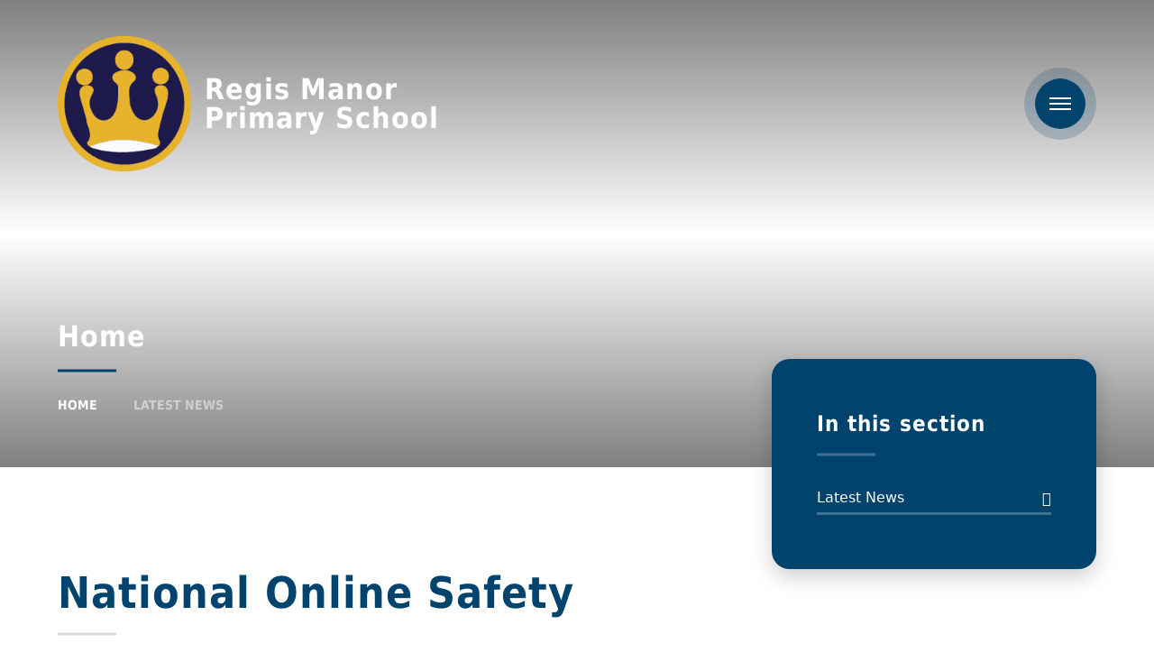

--- FILE ---
content_type: text/html
request_url: https://www.regismanor.org.uk/news/?pid=1&nid=2&storyid=248
body_size: 45016
content:

<!DOCTYPE html>
<!--[if IE 7]><html class="no-ios no-js lte-ie9 lte-ie8 lte-ie7" lang="en" xml:lang="en"><![endif]-->
<!--[if IE 8]><html class="no-ios no-js lte-ie9 lte-ie8"  lang="en" xml:lang="en"><![endif]-->
<!--[if IE 9]><html class="no-ios no-js lte-ie9"  lang="en" xml:lang="en"><![endif]-->
<!--[if !IE]><!--> <html class="no-ios no-js"  lang="en" xml:lang="en"><!--<![endif]-->
	<head>
		<meta http-equiv="X-UA-Compatible" content="IE=edge" />
		<meta http-equiv="content-type" content="text/html; charset=utf-8"/>
		
		<link rel="canonical" href="https://www.regismanor.org.uk/news/?pid=1&amp;nid=2&amp;storyid=248">
		<script>window.FontAwesomeConfig = {showMissingIcons: false};</script><link rel="stylesheet" media="screen" href="https://cdn.juniperwebsites.co.uk/_includes/font-awesome/5.7.1/css/fa-web-font.css?cache=v4.6.56.2">
<script defer src="https://cdn.juniperwebsites.co.uk/_includes/font-awesome/5.7.1/js/fontawesome-all.min.js?cache=v4.6.56.2"></script>
<script defer src="https://cdn.juniperwebsites.co.uk/_includes/font-awesome/5.7.1/js/fa-v4-shims.min.js?cache=v4.6.56.2"></script>

		<title>Regis Manor Primary School - National Online Safety</title>
		
		<style type="text/css">
			:root {
				
				--col-pri: rgb(34, 34, 34);
				
				--col-sec: rgb(136, 136, 136);
				
			}
		</style>
		
<!--[if IE]>
<script>
console = {log:function(){return;}};
</script>
<![endif]-->

<script>
	var boolItemEditDisabled;
	var boolLanguageMode, boolLanguageEditOriginal;
	var boolViewingConnect;
	var boolConnectDashboard;
	var displayRegions = [];
	var intNewFileCount = 0;
	strItemType = "news story";
	strSubItemType = "News Story";

	var featureSupport = {
		tagging: false,
		eventTagging: false
	};
	var boolLoggedIn = false;
boolAdminMode = false;
	var boolSuperUser = false;
strCookieBarStyle = 'bar';
	intParentPageID = "1";
	intCurrentItemID = 248;
	intCurrentCatID = 2;
boolIsHomePage = false;
	boolItemEditDisabled = true;
	boolLanguageEditOriginal=true;
	strCurrentLanguage='en-gb';	strFileAttachmentsUploadLocation = 'bottom';	boolViewingConnect = false;	boolConnectDashboard = false;	var objEditorComponentList = {};

</script>

<script src="https://cdn.juniperwebsites.co.uk/admin/_includes/js/mutation_events.min.js?cache=v4.6.56.2"></script>
<script src="https://cdn.juniperwebsites.co.uk/admin/_includes/js/jquery/jquery.js?cache=v4.6.56.2"></script>
<script src="https://cdn.juniperwebsites.co.uk/admin/_includes/js/jquery/jquery.prefilter.js?cache=v4.6.56.2"></script>
<script src="https://cdn.juniperwebsites.co.uk/admin/_includes/js/jquery/jquery.query.js?cache=v4.6.56.2"></script>
<script src="https://cdn.juniperwebsites.co.uk/admin/_includes/js/jquery/js.cookie.js?cache=v4.6.56.2"></script>
<script src="/_includes/editor/template-javascript.asp?cache=260112"></script>
<script src="/admin/_includes/js/functions/minified/functions.login.new.asp?cache=260112"></script>

  <script>

  </script>
<link href="https://www.regismanor.org.uk/feeds/news.asp?nid=2&amp;pid=248&lang=en" rel="alternate" type="application/rss+xml" title="Regis Manor Primary School - News Feed"><link href="https://www.regismanor.org.uk/feeds/comments.asp?title=National Online Safety&amp;storyid=248&amp;nid=2&amp;item=news&amp;pid=1&lang=en" rel="alternate" type="application/rss+xml" title="Regis Manor Primary School - National Online Safety - Blog Post Comments"><link rel="stylesheet" media="screen" href="/_site/css/main.css?cache=260112">


	<meta name="mobile-web-app-capable" content="yes">
	<meta name="apple-mobile-web-app-capable" content="yes">
	<meta name="viewport" content="width=device-width, initial-scale=1, minimum-scale=1, maximum-scale=1">

	<link rel="author" href="/humans.txt">
	<link rel="icon" href="/_site/images/favicons/favicon.ico">
	<link rel="apple-touch-icon" href="/_site/images/favicons/favicon.png">

	<link rel="stylesheet" href="/_site/css/print.css" type="text/css" media="print">

	<script type="text/javascript">
	var iOS = ( navigator.userAgent.match(/(iPad|iPhone|iPod)/g) ? true : false );
	if (iOS) { $('html').removeClass('no-ios').addClass('ios'); }
	</script>

	<!--[if lt IE 9]>
	<link rel="stylesheet" href="/_site/css/ie.css" type="text/css">
	<![endif]-->
<link rel="stylesheet" media="screen" href="https://cdn.juniperwebsites.co.uk/_includes/css/content-blocks.css?cache=v4.6.56.2">
<link rel="stylesheet" media="screen" href="/_includes/css/cookie-colour.asp?cache=260112">
<link rel="stylesheet" media="screen" href="https://cdn.juniperwebsites.co.uk/_includes/css/cookies.css?cache=v4.6.56.2">
<link rel="stylesheet" media="screen" href="https://cdn.juniperwebsites.co.uk/_includes/css/cookies.advanced.css?cache=v4.6.56.2">
<link rel="stylesheet" media="screen" href="/_site/css/news.css?cache=260112">
<link rel="stylesheet" media="screen" href="https://cdn.juniperwebsites.co.uk/_includes/css/overlord.css?cache=v4.6.56.2">
<link rel="stylesheet" media="screen" href="https://cdn.juniperwebsites.co.uk/_includes/css/templates.css?cache=v4.6.56.2">
<link rel="stylesheet" media="screen" href="/_site/css/attachments.css?cache=260112">
<link rel="stylesheet" media="screen" href="/_site/css/templates.css?cache=260112">
<style>#print_me { display: none;}</style><script src="https://cdn.juniperwebsites.co.uk/admin/_includes/js/modernizr.js?cache=v4.6.56.2"></script>

        <meta property="og:site_name" content="Regis Manor Primary School" />
        <meta property="og:title" content="National Online Safety" />
        <meta property="og:image" content="https://www.regismanor.org.uk/_site/data/images/news/248/Top%20tips%20for%20online%20habits.jpg" />
        <meta property="og:type" content="website" />
        <meta property="twitter:card" content="summary" />
</head>


    <body>


<div id="print_me"></div>
<div class="mason mason--inner mason--homeFix mason--no-demo">

	<a name="header" class="header__anchor"></a>

	

	<!--[if lt IE 9]>
	<div class="browserwarning">You are viewing a basic version of this site. Please upgrade your browser for the full experience.</div>
	<![endif]-->

	
	
	<header class="header">
		<div class="header__inner">
			<a href="/" class="header__title">
				
				<img src="/_site/images/design/logo.png" alt="" />
				<h1>Regis Manor<br>Primary School</h1>
				
			</a>
			<div class="header__right">
				<ul class="listreset header__links"><li class="header__links__item"><a href="https://www.facebook.com/Regis-Manor-Primary-School-1068174736540878/" target="External" title="Facebook"><i class="fab fa-facebook-f"></i></a></li></ul>
				<button class="btnreset header__menu" data-toggle=".mason--menu">	
					<svg viewBox="0 0 24 14">
						<path d="M0 0h24v2H0V0z"/>
						<path d="M0 6h24v2H0V6z"/>
						<path d="M0 12h24v2H0v-2z"/>
					</svg>
				</button>
			</div>
		</div>
	</header>

	<section class="menu">
		<nav class="menu__container">
			<div class="menu__top">
				<ul class="listreset menu__links"><li class="menu__links__item"><a href="https://www.facebook.com/Regis-Manor-Primary-School-1068174736540878/" target="External" title="Facebook"><i class="fab fa-facebook-f"></i></a></li></ul>
				<button class="btnreset menu__close" data-toggle=".mason--menu">	
					<svg viewBox="0 0 20 20">
						<path d="M2.222.808l16.971 16.97-1.415 1.415L.808 2.222 2.222.808z"/>
						<path d="M17.778.808l1.415 1.414L2.222 19.193.808 17.778 17.778.808z"/>
					</svg>
				</button>
			</div>
			<ul class="listreset menu__list"><li class="menu__item menu__item--page_1 menu__item--subitems menu__item--selected"><a class="menu__item__link" id="page_1" href="/"><span>Home</span></a><button class="btnreset menu__item__button" data-tab=".menu__item--page_1--expand"><i class="far fa-arrow-right"></i></button><ul class="menu__item__sub"><li class="menu__item menu__item--news_category_2 menu__item--selected"><a class="menu__item__link" id="news_category_2" href="/news/?pid=1&amp;nid=2"><span>Latest News</span></a><button class="btnreset menu__item__button" data-tab=".menu__item--news_category_2--expand"><i class="far fa-arrow-right"></i></button></li></ul></li><li class="menu__item menu__item--page_37"><a class="menu__item__link" id="page_37" href="/page/?title=Admissions&amp;pid=37"><span>Admissions</span></a><button class="btnreset menu__item__button" data-tab=".menu__item--page_37--expand"><i class="far fa-arrow-right"></i></button></li><li class="menu__item menu__item--page_9 menu__item--subitems"><a class="menu__item__link" id="page_9" href="/page/?title=Information&amp;pid=9"><span>Information</span></a><button class="btnreset menu__item__button" data-tab=".menu__item--page_9--expand"><i class="far fa-arrow-right"></i></button><ul class="menu__item__sub"><li class="menu__item menu__item--page_31"><a class="menu__item__link" id="page_31" href="/page/?title=Attendance&amp;pid=31"><span>Attendance</span></a><button class="btnreset menu__item__button" data-tab=".menu__item--page_31--expand"><i class="far fa-arrow-right"></i></button></li><li class="menu__item menu__item--url_14"><a class="menu__item__link" id="url_14" href="/page/?title=Contact+Us&amp;pid=2" target="_blank" rel="external"><span>Contact</span></a><button class="btnreset menu__item__button" data-tab=".menu__item--url_14--expand"><i class="far fa-arrow-right"></i></button></li><li class="menu__item menu__item--page_32"><a class="menu__item__link" id="page_32" href="/page/?title=Community+Stay+and+Play&amp;pid=32"><span>Community Stay and Play</span></a><button class="btnreset menu__item__button" data-tab=".menu__item--page_32--expand"><i class="far fa-arrow-right"></i></button></li><li class="menu__item menu__item--page_60"><a class="menu__item__link" id="page_60" href="/page/?title=Complaints&amp;pid=60"><span>Complaints</span></a><button class="btnreset menu__item__button" data-tab=".menu__item--page_60--expand"><i class="far fa-arrow-right"></i></button></li><li class="menu__item menu__item--page_35"><a class="menu__item__link" id="page_35" href="/page/?title=Curriculum&amp;pid=35"><span>Curriculum</span></a><button class="btnreset menu__item__button" data-tab=".menu__item--page_35--expand"><i class="far fa-arrow-right"></i></button></li><li class="menu__item menu__item--page_61"><a class="menu__item__link" id="page_61" href="/page/?title=COVID+Catch%2DUp+Funding&amp;pid=61"><span>COVID Catch-Up Funding</span></a><button class="btnreset menu__item__button" data-tab=".menu__item--page_61--expand"><i class="far fa-arrow-right"></i></button></li><li class="menu__item menu__item--page_23"><a class="menu__item__link" id="page_23" href="/page/?title=Disabled+Access&amp;pid=23"><span>Disabled Access</span></a><button class="btnreset menu__item__button" data-tab=".menu__item--page_23--expand"><i class="far fa-arrow-right"></i></button></li><li class="menu__item menu__item--page_57"><a class="menu__item__link" id="page_57" href="/page/?title=Equalities+and+Diversity&amp;pid=57"><span>Equalities and Diversity</span></a><button class="btnreset menu__item__button" data-tab=".menu__item--page_57--expand"><i class="far fa-arrow-right"></i></button></li><li class="menu__item menu__item--page_24"><a class="menu__item__link" id="page_24" href="/page/?title=Governance&amp;pid=24"><span>Governance</span></a><button class="btnreset menu__item__button" data-tab=".menu__item--page_24--expand"><i class="far fa-arrow-right"></i></button></li><li class="menu__item menu__item--page_74"><a class="menu__item__link" id="page_74" href="/page/?title=Home+Learning+Agreement&amp;pid=74"><span>Home Learning Agreement</span></a><button class="btnreset menu__item__button" data-tab=".menu__item--page_74--expand"><i class="far fa-arrow-right"></i></button></li><li class="menu__item menu__item--page_25"><a class="menu__item__link" id="page_25" href="/page/?title=Ofsted&amp;pid=25"><span>Ofsted</span></a><button class="btnreset menu__item__button" data-tab=".menu__item--page_25--expand"><i class="far fa-arrow-right"></i></button></li><li class="menu__item menu__item--page_26"><a class="menu__item__link" id="page_26" href="/page/?title=Policies+and+Guidance&amp;pid=26"><span>Policies and Guidance</span></a><button class="btnreset menu__item__button" data-tab=".menu__item--page_26--expand"><i class="far fa-arrow-right"></i></button></li><li class="menu__item menu__item--page_27"><a class="menu__item__link" id="page_27" href="/page/?title=Pupil+Premium&amp;pid=27"><span>Pupil Premium</span></a><button class="btnreset menu__item__button" data-tab=".menu__item--page_27--expand"><i class="far fa-arrow-right"></i></button></li><li class="menu__item menu__item--page_21"><a class="menu__item__link" id="page_21" href="/page/?title=Relationships+and+Sex+Education+%28RSE%29&amp;pid=21"><span>Relationships and Sex Education (RSE)</span></a><button class="btnreset menu__item__button" data-tab=".menu__item--page_21--expand"><i class="far fa-arrow-right"></i></button></li><li class="menu__item menu__item--page_59"><a class="menu__item__link" id="page_59" href="/page/?title=SEN%26amp%3BD+%26amp%3B+FLO&amp;pid=59"><span>SEN&amp;D &amp; FLO</span></a><button class="btnreset menu__item__button" data-tab=".menu__item--page_59--expand"><i class="far fa-arrow-right"></i></button></li><li class="menu__item menu__item--page_28"><a class="menu__item__link" id="page_28" href="/page/?title=Staffing&amp;pid=28"><span>Staffing</span></a><button class="btnreset menu__item__button" data-tab=".menu__item--page_28--expand"><i class="far fa-arrow-right"></i></button></li><li class="menu__item menu__item--url_1"><a class="menu__item__link" id="url_1" href="/calendar/?calid=1&amp;pid=9&amp;viewid=1"><span>School Calendar</span></a><button class="btnreset menu__item__button" data-tab=".menu__item--url_1--expand"><i class="far fa-arrow-right"></i></button></li><li class="menu__item menu__item--page_10"><a class="menu__item__link" id="page_10" href="/page/?title=School+Ethos+and+Values&amp;pid=10"><span>School Ethos and Values</span></a><button class="btnreset menu__item__button" data-tab=".menu__item--page_10--expand"><i class="far fa-arrow-right"></i></button></li><li class="menu__item menu__item--page_75"><a class="menu__item__link" id="page_75" href="/page/?title=School+Newsletters&amp;pid=75"><span>School Newsletters</span></a><button class="btnreset menu__item__button" data-tab=".menu__item--page_75--expand"><i class="far fa-arrow-right"></i></button></li><li class="menu__item menu__item--url_8"><a class="menu__item__link" id="url_8" href="https://www.compare-school-performance.service.gov.uk/school/136794/regis-manor-primary-school/primary" target="_blank" rel="external"><span>School Performance</span></a><button class="btnreset menu__item__button" data-tab=".menu__item--url_8--expand"><i class="far fa-arrow-right"></i></button></li><li class="menu__item menu__item--page_54"><a class="menu__item__link" id="page_54" href="/page/?title=Sports+Premium&amp;pid=54"><span>Sports Premium</span></a><button class="btnreset menu__item__button" data-tab=".menu__item--page_54--expand"><i class="far fa-arrow-right"></i></button></li><li class="menu__item menu__item--page_71"><a class="menu__item__link" id="page_71" href="/page/?title=Term+Dates+2025+%2D+2026&amp;pid=71"><span>Term Dates 2025 - 2026</span></a><button class="btnreset menu__item__button" data-tab=".menu__item--page_71--expand"><i class="far fa-arrow-right"></i></button></li><li class="menu__item menu__item--page_72"><a class="menu__item__link" id="page_72" href="/page/?title=Term+Dates+2026+%2D+2027&amp;pid=72"><span>Term Dates 2026 - 2027</span></a><button class="btnreset menu__item__button" data-tab=".menu__item--page_72--expand"><i class="far fa-arrow-right"></i></button></li><li class="menu__item menu__item--page_41"><a class="menu__item__link" id="page_41" href="/page/?title=Uniform&amp;pid=41"><span>Uniform</span></a><button class="btnreset menu__item__button" data-tab=".menu__item--page_41--expand"><i class="far fa-arrow-right"></i></button></li></ul></li><li class="menu__item menu__item--url_17"><a class="menu__item__link" id="url_17" href="https://sites.google.com/swale.at/eyfswebsite/home?authuser=1" target="_blank" rel="external"><span>Nursery &amp; Year R (EYFS)</span></a><button class="btnreset menu__item__button" data-tab=".menu__item--url_17--expand"><i class="far fa-arrow-right"></i></button></li><li class="menu__item menu__item--page_62 menu__item--subitems"><a class="menu__item__link" id="page_62" href="/page/?title=Safeguarding&amp;pid=62"><span>Safeguarding</span></a><button class="btnreset menu__item__button" data-tab=".menu__item--page_62--expand"><i class="far fa-arrow-right"></i></button><ul class="menu__item__sub"><li class="menu__item menu__item--url_13"><a class="menu__item__link" id="url_13" href="/_site/data/files/B85B182B925C0421125CF4F442609BC0.pdf?pid=62" target="_blank" rel="external"><span>A Parent Guide to Online Safety</span></a><button class="btnreset menu__item__button" data-tab=".menu__item--url_13--expand"><i class="far fa-arrow-right"></i></button></li><li class="menu__item menu__item--url_22"><a class="menu__item__link" id="url_22" href="https://sites.google.com/swale.at/eyfswebsite/online-safety" target="_blank" rel="external"><span>Online Safety for Early Years</span></a><button class="btnreset menu__item__button" data-tab=".menu__item--url_22--expand"><i class="far fa-arrow-right"></i></button></li><li class="menu__item menu__item--page_68"><a class="menu__item__link" id="page_68" href="/page/?title=Online+Safety+for+Children&amp;pid=68"><span>Online Safety for Children</span></a><button class="btnreset menu__item__button" data-tab=".menu__item--page_68--expand"><i class="far fa-arrow-right"></i></button></li><li class="menu__item menu__item--page_67"><a class="menu__item__link" id="page_67" href="/page/?title=Links&amp;pid=67"><span>Links</span></a><button class="btnreset menu__item__button" data-tab=".menu__item--page_67--expand"><i class="far fa-arrow-right"></i></button></li><li class="menu__item menu__item--page_63"><a class="menu__item__link" id="page_63" href="/page/?title=Your+Child+Online&amp;pid=63"><span>Your Child Online</span></a><button class="btnreset menu__item__button" data-tab=".menu__item--page_63--expand"><i class="far fa-arrow-right"></i></button></li><li class="menu__item menu__item--url_25"><a class="menu__item__link" id="url_25" href="https://www.regismanor.org.uk/_site/data/files/users/document/4F9626F214BF967FDBF70F8C05E034C0.pdf?pid=62 " target="_blank" rel="external"><span>Mental health support for parents</span></a><button class="btnreset menu__item__button" data-tab=".menu__item--url_25--expand"><i class="far fa-arrow-right"></i></button></li><li class="menu__item menu__item--url_26"><a class="menu__item__link" id="url_26" href="https://www.regismanor.org.uk/_site/data/files/curriculum%20docs/D262180984338E9195DD486CFBAAF6C3.pdf?pid=62" target="_blank" rel="external"><span>Mental health support for Young People</span></a><button class="btnreset menu__item__button" data-tab=".menu__item--url_26--expand"><i class="far fa-arrow-right"></i></button></li></ul></li><li class="menu__item menu__item--page_13 menu__item--subitems"><a class="menu__item__link" id="page_13" href="/page/?title=School+Life&amp;pid=13"><span>School Life</span></a><button class="btnreset menu__item__button" data-tab=".menu__item--page_13--expand"><i class="far fa-arrow-right"></i></button><ul class="menu__item__sub"><li class="menu__item menu__item--page_66"><a class="menu__item__link" id="page_66" href="/page/?title=British+Values&amp;pid=66"><span>British Values</span></a><button class="btnreset menu__item__button" data-tab=".menu__item--page_66--expand"><i class="far fa-arrow-right"></i></button></li><li class="menu__item menu__item--page_47"><a class="menu__item__link" id="page_47" href="/page/?title=Clubs&amp;pid=47"><span>Clubs</span></a><button class="btnreset menu__item__button" data-tab=".menu__item--page_47--expand"><i class="far fa-arrow-right"></i></button></li><li class="menu__item menu__item--page_51"><a class="menu__item__link" id="page_51" href="/page/?title=Developing+Pupils%27+Language&amp;pid=51"><span>Developing Pupils' Language</span></a><button class="btnreset menu__item__button" data-tab=".menu__item--page_51--expand"><i class="far fa-arrow-right"></i></button></li><li class="menu__item menu__item--page_17"><a class="menu__item__link" id="page_17" href="/page/?title=Esafety+Information&amp;pid=17"><span>Esafety Information</span></a><button class="btnreset menu__item__button" data-tab=".menu__item--page_17--expand"><i class="far fa-arrow-right"></i></button></li><li class="menu__item menu__item--page_34"><a class="menu__item__link" id="page_34" href="/page/?title=Regis+Manor+Primary+School+PTA+Site%2E&amp;pid=34"><span>Regis Manor Primary School PTA Site.</span></a><button class="btnreset menu__item__button" data-tab=".menu__item--page_34--expand"><i class="far fa-arrow-right"></i></button></li><li class="menu__item menu__item--page_18"><a class="menu__item__link" id="page_18" href="/page/?title=Literacy+and+Numeracy&amp;pid=18"><span>Literacy and Numeracy</span></a><button class="btnreset menu__item__button" data-tab=".menu__item--page_18--expand"><i class="far fa-arrow-right"></i></button></li><li class="menu__item menu__item--page_50"><a class="menu__item__link" id="page_50" href="/page/?title=Makaton&amp;pid=50"><span>Makaton</span></a><button class="btnreset menu__item__button" data-tab=".menu__item--page_50--expand"><i class="far fa-arrow-right"></i></button></li><li class="menu__item menu__item--page_15"><a class="menu__item__link" id="page_15" href="/page/?title=Meals&amp;pid=15"><span>Meals</span></a><button class="btnreset menu__item__button" data-tab=".menu__item--page_15--expand"><i class="far fa-arrow-right"></i></button></li><li class="menu__item menu__item--url_28"><a class="menu__item__link" id="url_28" href="/_site/data/files/curriculum%20docs/A3A09501965790FC875513D45D1B3162.pdf?pid=13" target="_blank" rel="external"><span>Phonics</span></a><button class="btnreset menu__item__button" data-tab=".menu__item--url_28--expand"><i class="far fa-arrow-right"></i></button></li><li class="menu__item menu__item--page_48"><a class="menu__item__link" id="page_48" href="/page/?title=Residential+Visits&amp;pid=48"><span>Residential Visits</span></a><button class="btnreset menu__item__button" data-tab=".menu__item--page_48--expand"><i class="far fa-arrow-right"></i></button></li><li class="menu__item menu__item--page_20"><a class="menu__item__link" id="page_20" href="/page/?title=School+App&amp;pid=20"><span>School App</span></a><button class="btnreset menu__item__button" data-tab=".menu__item--page_20--expand"><i class="far fa-arrow-right"></i></button></li><li class="menu__item menu__item--page_29"><a class="menu__item__link" id="page_29" href="/page/?title=School+Day&amp;pid=29"><span>School Day</span></a><button class="btnreset menu__item__button" data-tab=".menu__item--page_29--expand"><i class="far fa-arrow-right"></i></button></li><li class="menu__item menu__item--page_52"><a class="menu__item__link" id="page_52" href="/page/?title=School+Council&amp;pid=52"><span>School Council</span></a><button class="btnreset menu__item__button" data-tab=".menu__item--page_52--expand"><i class="far fa-arrow-right"></i></button></li><li class="menu__item menu__item--page_49"><a class="menu__item__link" id="page_49" href="/page/?title=School+Trips&amp;pid=49"><span>School Trips</span></a><button class="btnreset menu__item__button" data-tab=".menu__item--page_49--expand"><i class="far fa-arrow-right"></i></button></li><li class="menu__item menu__item--page_53"><a class="menu__item__link" id="page_53" href="/page/?title=Singing+Assemblies&amp;pid=53"><span>Singing Assemblies</span></a><button class="btnreset menu__item__button" data-tab=".menu__item--page_53--expand"><i class="far fa-arrow-right"></i></button></li></ul></li><li class="menu__item menu__item--page_58 menu__item--subitems"><a class="menu__item__link" id="page_58" href="/page/?title=Wrap+Around+Care&amp;pid=58"><span>Wrap Around Care</span></a><button class="btnreset menu__item__button" data-tab=".menu__item--page_58--expand"><i class="far fa-arrow-right"></i></button><ul class="menu__item__sub"><li class="menu__item menu__item--page_11"><a class="menu__item__link" id="page_11" href="/page/?title=Breakfast+Club&amp;pid=11"><span>Breakfast Club</span></a><button class="btnreset menu__item__button" data-tab=".menu__item--page_11--expand"><i class="far fa-arrow-right"></i></button></li><li class="menu__item menu__item--page_16"><a class="menu__item__link" id="page_16" href="/page/?title=Regis+Manor+Toucans&amp;pid=16"><span>Regis Manor Toucans</span></a><button class="btnreset menu__item__button" data-tab=".menu__item--page_16--expand"><i class="far fa-arrow-right"></i></button></li></ul></li><li class="menu__item menu__item--page_8 menu__item--subitems"><a class="menu__item__link" id="page_8" href="/page/?title=Year+Groups&amp;pid=8"><span>Year Groups</span></a><button class="btnreset menu__item__button" data-tab=".menu__item--page_8--expand"><i class="far fa-arrow-right"></i></button><ul class="menu__item__sub"><li class="menu__item menu__item--url_18"><a class="menu__item__link" id="url_18" href="https://sites.google.com/swale.at/eyfswebsite/home?authuser=1" target="_blank" rel="external"><span>Nursery &amp; Year R (EYFS)</span></a><button class="btnreset menu__item__button" data-tab=".menu__item--url_18--expand"><i class="far fa-arrow-right"></i></button></li><li class="menu__item menu__item--page_44"><a class="menu__item__link" id="page_44" href="/page/?title=Years+1+%26amp%3B+2&amp;pid=44"><span>Years 1 &amp; 2</span></a><button class="btnreset menu__item__button" data-tab=".menu__item--page_44--expand"><i class="far fa-arrow-right"></i></button></li><li class="menu__item menu__item--page_45"><a class="menu__item__link" id="page_45" href="/page/?title=Years+3+%26amp%3B+4&amp;pid=45"><span>Years 3 &amp; 4</span></a><button class="btnreset menu__item__button" data-tab=".menu__item--page_45--expand"><i class="far fa-arrow-right"></i></button></li><li class="menu__item menu__item--page_46"><a class="menu__item__link" id="page_46" href="/page/?title=Years+5+%26amp%3B+6&amp;pid=46"><span>Years 5 &amp; 6</span></a><button class="btnreset menu__item__button" data-tab=".menu__item--page_46--expand"><i class="far fa-arrow-right"></i></button></li></ul></li><li class="menu__item menu__item--url_15"><a class="menu__item__link" id="url_15" href="https://my.matterport.com/show/?m=wpAWeDyLV1H" target="_blank" rel="external"><span>Virtual School Tour</span></a><button class="btnreset menu__item__button" data-tab=".menu__item--url_15--expand"><i class="far fa-arrow-right"></i></button></li><li class="menu__item menu__item--page_22 menu__item--subitems"><a class="menu__item__link" id="page_22" href="/page/?title=Links&amp;pid=22"><span>Links</span></a><button class="btnreset menu__item__button" data-tab=".menu__item--page_22--expand"><i class="far fa-arrow-right"></i></button><ul class="menu__item__sub"><li class="menu__item menu__item--url_7"><a class="menu__item__link" id="url_7" href="https://drive.google.com/drive/u/0/folders/0AOSiWJQ_yGOyUk9PVA" target="_blank" rel="external"><span>Governors Area</span></a><button class="btnreset menu__item__button" data-tab=".menu__item--url_7--expand"><i class="far fa-arrow-right"></i></button></li><li class="menu__item menu__item--url_6"><a class="menu__item__link" id="url_6" href="https://reports.ofsted.gov.uk/provider/21/136794" target="_blank" rel="external"><span>Parent View</span></a><button class="btnreset menu__item__button" data-tab=".menu__item--url_6--expand"><i class="far fa-arrow-right"></i></button></li><li class="menu__item menu__item--url_5"><a class="menu__item__link" id="url_5" href="https://sites.google.com/swale.at/rmp-students/home" target="_blank" rel="external"><span>Pupil Links</span></a><button class="btnreset menu__item__button" data-tab=".menu__item--url_5--expand"><i class="far fa-arrow-right"></i></button></li><li class="menu__item menu__item--url_10"><a class="menu__item__link" id="url_10" href="https://my.matterport.com/show/?m=wpAWeDyLV1H" target="_blank" rel="external"><span>School 3D Tour</span></a><button class="btnreset menu__item__button" data-tab=".menu__item--url_10--expand"><i class="far fa-arrow-right"></i></button></li><li class="menu__item menu__item--url_11"><a class="menu__item__link" id="url_11" href="https://rmps.schoolhire.co.uk/" target="_blank" rel="external"><span>School Hire</span></a><button class="btnreset menu__item__button" data-tab=".menu__item--url_11--expand"><i class="far fa-arrow-right"></i></button></li><li class="menu__item menu__item--url_4"><a class="menu__item__link" id="url_4" href="https://sites.google.com/swale.at/rmp/home" target="_blank" rel="external"><span>Staff Dashboard</span></a><button class="btnreset menu__item__button" data-tab=".menu__item--url_4--expand"><i class="far fa-arrow-right"></i></button></li><li class="menu__item menu__item--url_3"><a class="menu__item__link" id="url_3" href="https://www.swale.at/" target="_blank" rel="external"><span>Swale Academies Trust</span></a><button class="btnreset menu__item__button" data-tab=".menu__item--url_3--expand"><i class="far fa-arrow-right"></i></button></li></ul></li><li class="menu__item menu__item--url_2"><a class="menu__item__link" id="url_2" href="https://www.swale.at/vacancies?school=RegisManorPrimarySchool" target="_blank" rel="external"><span>Vacancies</span></a><button class="btnreset menu__item__button" data-tab=".menu__item--url_2--expand"><i class="far fa-arrow-right"></i></button></li><li class="menu__item menu__item--page_2"><a class="menu__item__link" id="page_2" href="/page/?title=Contact+Us&amp;pid=2"><span>Contact Us</span></a><button class="btnreset menu__item__button" data-tab=".menu__item--page_2--expand"><i class="far fa-arrow-right"></i></button></li></ul>
			<form class="menu__search" method="post" action="/search/default.asp?pid=0">
				<input class="inputreset" type="text" name="searchValue" placeholder="Search" />
				<button class="btnreset" type="submit" name="Search"><i class="far fa-search"></i></button>
			</form>
		</nav>
	</section>

	<div class="heroWrap">
		
		<section class="hero">
			<div class="hero__inner">
				<ul class="listreset hero__slideshow"><li class="hero__slideshow__item"><div class="lazySlide hero__slideshow__item__img" data-src="/_site/data/files/images/slideshow/1/1164635114670B85B22B8163A49383F0.jpg" data-fill="true"></div></li><li class="hero__slideshow__item"><div class="lazySlide hero__slideshow__item__img" data-src="/_site/data/files/images/slideshow/1/5AE21C180D552E4B60E29BB88650D480.jpg" data-fill="true"></div></li><li class="hero__slideshow__item"><div class="lazySlide hero__slideshow__item__img" data-src="/_site/data/files/images/slideshow/1/BB5B9E79EE3083B58814B7BFA2325344.jpg" data-fill="true"></div></li></ul>
				<div class="center hero__overlay">
					
					<h2 class="hero__title">Home</h2>
					<ul class="hero__path"><li class="hero__path__item hero__path__item--page_1 hero__path__item--selected"><a class="hero__path__item__link" href="/">Home</a><span class="hero__path__item__sep"><i class="far fa-arrow-right"></i></span></li><li class="hero__path__item hero__path__item--page_1 hero__path__item--selected"><a class="hero__path__item__link" href="/">Home</a><span class="hero__path__item__sep"><i class="far fa-arrow-right"></i></span></li><li class="hero__path__item hero__path__item--news_category_2 hero__path__item--selected"><a class="hero__path__item__link" href="/news/?pid=1&amp;nid=2">Latest News</a><span class="hero__path__item__sep"><i class="far fa-arrow-right"></i></span></li></ul>
				</div>
			</div>
		</section>
		
	</div>

	
	<main class="main">
		
		<div class="main__watermark"><img src="/_site/images/design/watermark.svg" alt="" /></div>
		<div class="center main__inner">
			<div class="content content--news_story"><h1 class="content__title" id="itemTitle">National Online Safety</h1>
			<div class="content__region"><div class="content__news__img"><img style="width: 100%; height: auto;" src="/_site/data/images/news/248/main-Top tips for online habits.jpg" alt=""/></div><div class="content__news__intro"><p><img alt="" src="/_site/data/files/images/auto_upload/B77367D8F4B75CE90B7F2D6844C8DB63.jpg" title="" width="87.32%" /></p>
</div><div class="content__news__main"></div></div><div class="content__share"><ul class="content__share__list"><li class="content__share__list__icon content__share__list__icon--email hex--email"><a href="mailto:?subject=National%20Online%20Safety&amp;body=http%3A%2F%2Fwww%2Eregismanor%2Eorg%2Euk%2Fnews%2F%3Fpid%3D1%26nid%3D2%26storyid%3D248" target="_blank"><i class="fa fa-envelope-o"></i></a></li><li class="content__share__list__icon content__share__list__icon--facebook hex--facebook"><a href="https://www.facebook.com/sharer.php?u=http%3A%2F%2Fwww%2Eregismanor%2Eorg%2Euk%2Fnews%2F%3Fpid%3D1%26nid%3D2%26storyid%3D248" target="_blank"><i class="fa fa-facebook-square"></i></a></li><li class="content__share__list__icon content__share__list__icon--x hex--x"><a href="https://x.com/intent/post?url=http%3A%2F%2Fwww%2Eregismanor%2Eorg%2Euk%2Fnews%2F%3Fpid%3D1%26nid%3D2%26storyid%3D248" target="_blank"><svg aria-hidden='true' role='img' xmlns='http://www.w3.org/2000/svg' viewBox='0 0 512 512'><path fill='currentColor' d='M389.2 48h70.6L305.6 224.2 487 464H345L233.7 318.6 106.5 464H35.8L200.7 275.5 26.8 48H172.4L272.9 180.9 389.2 48zM364.4 421.8h39.1L151.1 88h-42L364.4 421.8z'/></svg></a></li><li class="content__share__list__icon content__share__list__icon--linkedin hex--linkedin"><a href="https://www.linkedin.com/shareArticle?mini=true&url=http%3A%2F%2Fwww%2Eregismanor%2Eorg%2Euk%2Fnews%2F%3Fpid%3D1%26nid%3D2%26storyid%3D248&title=National%20Online%20Safety" target="_blank"><i class="fa fa-linkedin-square"></i></a></li></ul>
<script>
	function loadmore(ele, event) {
		event.preventDefault();
		$.ajax({
			url: $(ele).attr('href'),
			dataType: "JSON",

			success: function(data) {
				$('.content__news__list').append(data.newsStories);
				if (data.moreLink) {
					$(ele).replaceWith(data.moreLink.replace(/&amp;/g, '&'));
				} else {
					$(ele).remove();
				}
			}
		});
	}
</script>
				</div>
			</div>
			
			<aside class="subnav">
				<h2 class="subnav__title">In this section</h2>
				<ul class="subnav__list"><li class="subnav__list__item subnav__list__item--news_category_2 subnav__list__item--selected"><a class="subnav__list__item__link" id="news_category_2" href="/news/?pid=1&amp;nid=2">Latest News</a></li></ul>
			</aside>
			
		</div>
	</main>
	

	<footer class="footer">
		<div class="footer__inner">
			<div class="footer__left">
				<a class="footer__back" data-scroll="#header" href="#header" title="Scroll to Top"><i class="far fa-arrow-up"></i></a>
				<ul class="listreset footer__links"><li class="footer__links__item"><a href="https://www.facebook.com/Regis-Manor-Primary-School-1068174736540878/" target="External" title="Facebook"><i class="fab fa-facebook-f"></i></a></li></ul>
			</div>
			<p class="footer__text">
				&copy; 2026&nbsp;Regis Manor Primary School
				<span class="footer__seperator">&bull;</span>
				Website by <a rel="nofollow" target="_blank" href="https://websites.junipereducation.org/"> e4education</a>
				<span class="footer__seperator">&bull;</span>
				<a href="https://www.regismanor.org.uk/sitemap/">Sitemap</a>
				<span class="footer__seperator">&bull;</span>
				<a href="https://www.regismanor.org.uk/accessibility-statement/">Accessibility Statement</a>
				<span class="footer__seperator">&bull;</span>
				<a href="https://www.regismanor.org.uk/accessibility.asp?level=high-vis&amp;item=news_story_248" title="This link will display the current page in high visibility mode, suitable for screen reader software">High Visibility</a>
				<span class="footer__seperator">&bull;</span>
				<a href="/privacy-cookies/">Privacy</a>
				<span class="footer__seperator">&bull;</span>
				<a href="#" id="cookie_settings" role="button" title="Cookie Settings" aria-label="Cookie Settings">Cookies</a>
<script>
	$(document).ready(function() {
		$('#cookie_settings').on('click', function(event) { 
			event.preventDefault();
			$('.cookie_information__icon').trigger('click');
		});
	}); 
</script>
			</p>
			<a class="footer__trust" href="https://www.swale.at/" target="_blank" title="Swale Academies Trust"><img src="/_site/images/design/trust.png" alt="Swale Academies Trust" /></a>
		</div>
	</footer>
</div>

<script src="/_includes/js/mason.js"></script>
<script src="/_site/js/min/jquery.cycle2.min.js"></script>
<script src="/_site/js/min/functions.min.js"></script>
<script src="/_site/js/min/scripts.min.js"></script>
<script src="https://cdn.juniperwebsites.co.uk/admin/_includes/js/functions/minified/functions.dialog.js?cache=v4.6.56.2"></script>
<div class="cookie_information cookie_information--bar cookie_information--bottom cookie_information--left cookie_information--active"> <div class="cookie_information__icon_container "> <div class="cookie_information__icon " title="Cookie Settings"><i class="fa fa-exclamation"></i></div> <div class="cookie_information__hex "></div> </div> <div class="cookie_information__inner"> <div class="cookie_information__hex cookie_information__hex--large"></div> <div class="cookie_information__info"> <span class="cookie_information_heading ">Cookie Policy</span> <article>This site uses cookies to store information on your computer. <a href="/privacy-cookies" title="See cookie policy">Click here for more information</a><div class="cookie_information__buttons"><button class="cookie_information__button " data-type="allow" title="Allow" aria-label="Allow">Allow</button><button class="cookie_information__button  " data-type="deny" title="Deny" aria-label="Deny">Deny</button></div></article> </div> <button class="cookie_information__close"><i class="fa fa-times" ria-hidden="true"></i></button> </div></div>

<script>
    var strDialogTitle = 'Cookie Settings',
        strDialogSaveButton = 'Save',
        strDialogRevokeButton = 'Revoke';

    $(document).ready(function(){
        $('.cookie_information__icon, .cookie_information__close').on('click', function() {
            $('.cookie_information').toggleClass('cookie_information--active');
        });

        if ($.cookie.allowed()) {
            $('.cookie_information__icon_container').addClass('cookie_information__icon_container--hidden');
            $('.cookie_information').removeClass('cookie_information--active');
        }

        $(document).on('click', '.cookie_information__button', function() {
            var strType = $(this).data('type');
            if (strType === 'settings') {
                openCookieSettings();
            } else {
                saveCookiePreferences(strType, '');
            }
        });
        if (!$('.cookie_ui').length) {
            $('body').append($('<div>', {
                class: 'cookie_ui'
            }));
        }

        var openCookieSettings = function() {
            $('body').e4eDialog({
                diagTitle: strDialogTitle,
                contentClass: 'clublist--add',
                width: '500px',
                height: '90%',
                source: '/privacy-cookies/cookie-popup.asp',
                bind: false,
                appendTo: '.cookie_ui',
                buttons: [{
                    id: 'primary',
                    label: strDialogSaveButton,
                    fn: function() {
                        var arrAllowedItems = [];
                        var strType = 'allow';
                        arrAllowedItems.push('core');
                        if ($('#cookie--targeting').is(':checked')) arrAllowedItems.push('targeting');
                        if ($('#cookie--functional').is(':checked')) arrAllowedItems.push('functional');
                        if ($('#cookie--performance').is(':checked')) arrAllowedItems.push('performance');
                        if (!arrAllowedItems.length) strType = 'deny';
                        if (!arrAllowedItems.length === 4) arrAllowedItems = 'all';
                        saveCookiePreferences(strType, arrAllowedItems.join(','));
                        this.close();
                    }
                }, {
                    id: 'close',
                    
                    label: strDialogRevokeButton,
                    
                    fn: function() {
                        saveCookiePreferences('deny', '');
                        this.close();
                    }
                }]
            });
        }
        var saveCookiePreferences = function(strType, strCSVAllowedItems) {
            if (!strType) return;
            if (!strCSVAllowedItems) strCSVAllowedItems = 'all';
            $.ajax({
                'url': '/privacy-cookies/json.asp?action=updateUserPreferances',
                data: {
                    preference: strType,
                    allowItems: strCSVAllowedItems === 'all' ? '' : strCSVAllowedItems
                },
                success: function(data) {
                    var arrCSVAllowedItems = strCSVAllowedItems.split(',');
                    if (data) {
                        if ('allow' === strType && (strCSVAllowedItems === 'all' || (strCSVAllowedItems.indexOf('core') > -1 && strCSVAllowedItems.indexOf('targeting') > -1) && strCSVAllowedItems.indexOf('functional') > -1 && strCSVAllowedItems.indexOf('performance') > -1)) {
                            if ($(document).find('.no__cookies').length > 0) {
                                $(document).find('.no__cookies').each(function() {
                                    if ($(this).data('replacement')) {
                                        var replacement = $(this).data('replacement')
                                        $(this).replaceWith(replacement);
                                    } else {
                                        window.location.reload();
                                    }
                                });
                            }
                            $('.cookie_information__icon_container').addClass('cookie_information__icon_container--hidden');
                            $('.cookie_information').removeClass('cookie_information--active');
                            $('.cookie_information__info').find('article').replaceWith(data);
                        } else {
                            $('.cookie_information__info').find('article').replaceWith(data);
                            if(strType === 'dontSave' || strType === 'save') {
                                $('.cookie_information').removeClass('cookie_information--active');
                            } else if(strType === 'deny') {
                                $('.cookie_information').addClass('cookie_information--active');
                            } else {
                                $('.cookie_information').removeClass('cookie_information--active');
                            }
                        }
                    }
                }
            });
        }
    });
</script><script>
var loadedJS = {"https://cdn.juniperwebsites.co.uk/_includes/font-awesome/5.7.1/js/fontawesome-all.min.js": true,"https://cdn.juniperwebsites.co.uk/_includes/font-awesome/5.7.1/js/fa-v4-shims.min.js": true,"https://cdn.juniperwebsites.co.uk/admin/_includes/js/mutation_events.min.js": true,"https://cdn.juniperwebsites.co.uk/admin/_includes/js/jquery/jquery.js": true,"https://cdn.juniperwebsites.co.uk/admin/_includes/js/jquery/jquery.prefilter.js": true,"https://cdn.juniperwebsites.co.uk/admin/_includes/js/jquery/jquery.query.js": true,"https://cdn.juniperwebsites.co.uk/admin/_includes/js/jquery/js.cookie.js": true,"/_includes/editor/template-javascript.asp": true,"/admin/_includes/js/functions/minified/functions.login.new.asp": true,"https://cdn.juniperwebsites.co.uk/admin/_includes/js/modernizr.js": true,"https://cdn.juniperwebsites.co.uk/admin/_includes/js/functions/minified/functions.dialog.js": true};
var loadedCSS = {"https://cdn.juniperwebsites.co.uk/_includes/font-awesome/5.7.1/css/fa-web-font.css": true,"/_site/css/main.css": true,"https://cdn.juniperwebsites.co.uk/_includes/css/content-blocks.css": true,"/_includes/css/cookie-colour.asp": true,"https://cdn.juniperwebsites.co.uk/_includes/css/cookies.css": true,"https://cdn.juniperwebsites.co.uk/_includes/css/cookies.advanced.css": true,"/_site/css/news.css": true,"https://cdn.juniperwebsites.co.uk/_includes/css/overlord.css": true,"https://cdn.juniperwebsites.co.uk/_includes/css/templates.css": true,"/_site/css/attachments.css": true,"/_site/css/templates.css": true};
</script>


</body>
</html>

--- FILE ---
content_type: text/css
request_url: https://www.regismanor.org.uk/_site/css/main.css?cache=260112
body_size: 33541
content:
@font-face{font-family:'DejaVuSans';src:url("../fonts/DejaVuSans-Bold.eot");src:url("../fonts/DejaVuSans-Bold.eot?#iefix") format("embedded-opentype"), url("../fonts/DejaVuSans-Bold.woff2") format("woff2"), url("../fonts/DejaVuSans-Bold.woff") format("woff");font-weight:700;font-style:normal;font-stretch:normal}@font-face{font-family:'DejaVuSans';src:url("../fonts/DejaVuSans-BoldOblique.eot");src:url("../fonts/DejaVuSans-BoldOblique.eot?#iefix") format("embedded-opentype"), url("../fonts/DejaVuSans-BoldOblique.woff2") format("woff2"), url("../fonts/DejaVuSans-BoldOblique.woff") format("woff");font-weight:700;font-style:italic;font-stretch:normal}@font-face{font-family:'DejaVuSans';src:url("../fonts/DejaVuSans-Oblique.eot");src:url("../fonts/DejaVuSans-Oblique.eot?#iefix") format("embedded-opentype"), url("../fonts/DejaVuSans-Oblique.woff2") format("woff2"), url("../fonts/DejaVuSans-Oblique.woff") format("woff");font-weight:400;font-style:italic;font-stretch:normal}@font-face{font-family:'DejaVuSans';src:url("../fonts/DejaVuSans.eot");src:url("../fonts/DejaVuSans.eot?#iefix") format("embedded-opentype"), url("../fonts/DejaVuSans.woff2") format("woff2"), url("../fonts/DejaVuSans.woff") format("woff");font-weight:400;font-style:normal;font-stretch:normal}@font-face{font-family:'DejaVuSans';src:url("../fonts/DejaVuSansCondensed-Bold.eot");src:url("../fonts/DejaVuSansCondensed-Bold.eot?#iefix") format("embedded-opentype"), url("../fonts/DejaVuSansCondensed-Bold.woff2") format("woff2"), url("../fonts/DejaVuSansCondensed-Bold.woff") format("woff");font-weight:700;font-style:normal;font-stretch:condensed}

/*! normalize.css v1.1.2 | MIT License | git.io/normalize */article,aside,details,figcaption,figure,footer,header,hgroup,main,nav,section,summary{display:block}audio,canvas,video{display:inline-block;*display:inline;*zoom:1}audio:not([controls]){display:none;height:0}[hidden]{display:none}html{font-size:100%;-ms-text-size-adjust:100%;-webkit-text-size-adjust:100%}button,html,input,select,textarea{font-family:sans-serif}body{margin:0}a:focus{outline:thin dotted}a:active,a:hover{outline:0}h1{font-size:2em;margin:0.67em 0}h2{font-size:1.5em;margin:0.83em 0}h3{font-size:1.17em;margin:1em 0}h4{font-size:1em;margin:1.33em 0}h5{font-size:0.83em;margin:1.67em 0}h6{font-size:0.67em;margin:2.33em 0}abbr[title]{border-bottom:1px dotted}b,strong{font-weight:bold}blockquote{margin:1em 40px}dfn{font-style:italic}hr{-moz-box-sizing:content-box;-webkit-box-sizing:content-box;box-sizing:content-box;height:0}mark{background:#ff0;color:#000}p,pre{margin:1em 0}code,kbd,pre,samp{font-family:monospace, serif;_font-family:'courier new', monospace;font-size:1em}pre{white-space:pre;white-space:pre-wrap;word-wrap:break-word}q{quotes:none}q:after,q:before{content:'';content:none}small{font-size:80%}sub,sup{font-size:75%;line-height:0;position:relative;vertical-align:baseline}sup{top:-0.5em}sub{bottom:-0.25em}dl,menu,ol,ul{margin:1em 0}dd{margin:0 0 0 40px}menu,ol,ul{padding:0 0 0 40px}nav ol,nav ul{list-style:none;list-style-image:none}img{border:0;-ms-interpolation-mode:bicubic}svg:not(:root){overflow:hidden}figure{margin:0}form{margin:0}fieldset{border:1px solid #c0c0c0;margin:0;padding:0.35em 0.625em 0.75em}legend{border:0;padding:0;white-space:normal;*margin-left:-7px}button,input,select,textarea{font-size:100%;margin:0;vertical-align:baseline;*vertical-align:middle}button,input{line-height:normal}button,select{text-transform:none}button,html input[type=button],input[type=reset],input[type=submit]{-webkit-appearance:button;cursor:pointer;*overflow:visible}button[disabled],html input[disabled]{cursor:default}input[type=checkbox],input[type=radio]{-webkit-box-sizing:border-box;box-sizing:border-box;padding:0;*height:13px;*width:13px}input[type=search]{-webkit-appearance:textfield;-webkit-box-sizing:content-box;-moz-box-sizing:content-box;box-sizing:content-box}input[type=search]::-webkit-search-cancel-button,input[type=search]::-webkit-search-decoration{-webkit-appearance:none}button::-moz-focus-inner,input::-moz-focus-inner{border:0;padding:0}textarea{overflow:auto;vertical-align:top}table{border-collapse:collapse;border-spacing:0}body{font-size:100%}.mason,body,html{width:100%;height:100%}body{background:#FFFFFF}.mason *,.mason :after,.mason :before{-webkit-box-sizing:border-box;box-sizing:border-box;*behavior:url("/_includes/polyfills/boxsizing.htc")}.mason--resizing *{-webkit-transition:none;-o-transition:none;transition:none}.mason{width:1024px;min-height:100%;height:auto!important;height:100%;margin:0 auto;clear:both;position:relative;overflow:hidden;background:#FFFFFF}@media (min-width:0px){.mason{width:auto}}.mason{color:#5c5c5c;font-family:"DejaVuSans", sans-serif}button,input,select,textarea{font-family:"DejaVuSans", sans-serif}.video{max-width:100%;position:relative;background:#000}.video iframe{width:100%;height:100%;position:absolute;border:0}.region h1,.region h2,.region h3,.region h4,.region h5,.region h6{color:#444444;font-family:"DejaVuSans", sans-serif;font-weight:normal;line-height:1.5em}.region a{color:#4587D0;text-decoration:none}.region hr{width:100%;height:0;margin:0;border:0;border-bottom:1px solid #00446D}.region iframe,.region img{max-width:100%}.region img{height:auto!important}.region img[data-fill]{max-width:none}.region figure{max-width:100%;padding:2px;margin:1em 0;border:1px solid #00446D;background:#d9d9da}.region figure img{clear:both}.region figure figcaption{clear:both}.region blockquote{margin:1em 0;padding:0 0 0 1em}.region table{max-width:100%;margin:1em 0;clear:both;border:1px solid #00446D;background:#d9d9da}.region td,.region th{text-align:left;padding:0.25em 0.5em;border:1px solid #00446D}.region label{margin-right:.5em;display:block}.region legend{padding:0 .5em}.region label em,.region legend em{color:#CF1111;font-style:normal;margin-left:.2em}.region input{max-width:100%}.region input[type=password],.region input[type=text]{width:18em;height:2em;display:block;padding:0 0 0 .5em;border:1px solid #00446D}.region input[type=checkbox],.region input[type=radio]{width:1em;height:1em;margin:.4em}.region textarea{max-width:100%;display:block;padding:.5em;border:1px solid #00446D}.region select{max-width:100%;width:18em;height:2em;padding:.2em;border:1px solid #00446D}.region select[size]{height:auto;padding:.2em}.region fieldset{border-color:#00446D}.captcha{display:block;margin:0 0 1em}.captcha__help{max-width:28em}.captcha__help--extended{max-width:26em}.captcha__elements{width:200px}.btn{height:auto;margin-top:-1px;display:inline-block;padding:0 1em;color:#00446D;line-height:2.8em;letter-spacing:1px;text-decoration:none;text-transform:uppercase;border:1px solid #00446D;background:transparent;-webkit-transition:background .4s, color .4s;-o-transition:background .4s, color .4s;transition:background .4s, color .4s}.btn:focus,.btn:hover{color:#FFF;background:#00446D}.btn__icon,.btn__text{float:left;margin:0 0.2em;line-height:inherit}.btn__icon{font-size:1.5em;margin-top:-2px}.btn--disabled{color:#999;border-color:#999;cursor:default}.btn--disabled:focus,.btn--disabled:hover{color:#999;background:transparent}.anchor{visibility:hidden;position:absolute;top:0}#forumUpdateForm fieldset{margin:1em 0}#forumUpdateForm .cmsForm__field{display:block;clear:both}.mason--admin .anchor{margin-top:-110px}.ui_toolbar{clear:both;margin:1em 0;line-height:2.1em}.ui_toolbar:after,.ui_toolbar:before{content:'';display:table}.ui_toolbar:after{clear:both}.lte-ie7 .ui_toolbar{zoom:1}.ui_left>*,.ui_right>*,.ui_toolbar>*{margin:0 .5em 0 0;float:left}.ui_right>:last-child,.ui_toolbar>:last-child{margin-right:0}.ui_left{float:left}.ui_right{float:right;margin-left:.5em}.ui_button,.ui_select,.ui_tag{margin:0 .5em 0 0;position:relative;float:left;text-align:left}.ui_button,.ui_select>div,.ui_tag{height:2.1em;padding:0 .6em;position:relative;font-size:1em;white-space:nowrap;color:#444444!important;line-height:2.1em;border:1px solid;border-color:rgba(0, 0, 0, 0.15) rgba(0, 0, 0, 0.15) rgba(0, 0, 0, 0.25);border-radius:0px;background-color:#F8F8F8;background-image:none}.ui_button:hover,.ui_select:hover>div{background-color:#E0E0E0}.ui_button.ui_button--selected,.ui_select.ui_select--selected>div{background-color:#E0E0E0}.ui_button.ui_button--disabled,.ui_select.ui_select--disabled>div{cursor:default;color:rgba(68, 68, 68, 0.25)!important;background-color:#F8F8F8}.ui_button{margin:0 .3em 0 0;cursor:pointer;outline:none!important;text-decoration:none;-webkit-transition:background .3s;-o-transition:background .3s;transition:background .3s}.ui_card{padding:1em;display:block;text-align:left;color:#444444;background-color:#F8F8F8;border:1px solid!important;border-color:rgba(0, 0, 0, 0.15) rgba(0, 0, 0, 0.15) rgba(0, 0, 0, 0.25)!important;border-radius:0px}.ui_card:after,.ui_card:before{content:'';display:table;clear:both}.ui_card--void{padding:0;overflow:hidden}.ui_card--void>*{margin:-1px -2px -1px -1px}.ui_card__img{margin:0 -1em;display:block;overflow:hidden;border:2px solid #F8F8F8}.ui_card__img--top{margin:-1em -1em 0;border-radius:0px 0px 0 0}.ui_card__img--full{margin:-1em;border-radius:0px}.ui_txt{margin:0 0 0.8em;font-weight:300;line-height:1.6em}.ui_txt__title{margin:0.66667em 0;font-size:1.2em;font-weight:400;line-height:1.33333em}.ui_txt__bold{margin:0.8em 0;font-weight:400}.ui_txt__sub{margin:-1em 0 1em;font-size:0.8em;font-weight:300;line-height:2em}.ui_txt__content{font-size:0.9em;line-height:1.77778em}.ui_txt__content *{display:inline;margin:0}.ui_txt--truncate_3,.ui_txt--truncate_4,.ui_txt--truncate_5,.ui_txt--truncate_6,.ui_txt--truncate_7,.ui_txt--truncate_8,.ui_txt--truncate_9{position:relative;overflow:hidden}.ui_txt--truncate_3:after,.ui_txt--truncate_4:after,.ui_txt--truncate_5:after,.ui_txt--truncate_6:after,.ui_txt--truncate_7:after,.ui_txt--truncate_8:after,.ui_txt--truncate_9:after{content:'';width:50%;height:1.6em;display:block;position:absolute;right:0;bottom:0;background:-webkit-gradient(linear, left top, right top, from(rgba(248, 248, 248, 0)), to(#f8f8f8));background:-webkit-linear-gradient(left, rgba(248, 248, 248, 0), #f8f8f8);background:-o-linear-gradient(left, rgba(248, 248, 248, 0), #f8f8f8);background:linear-gradient(to right, rgba(248, 248, 248, 0), #f8f8f8)}.ui_txt--truncate_3{height:4.8em}.ui_txt--truncate_3 .ui_txt__title{max-height:1.33333em;overflow:hidden}.ui_txt--truncate_4{height:6.4em}.ui_txt--truncate_4 .ui_txt__title{max-height:2.66667em;overflow:hidden}.ui_txt--truncate_5{height:8em}.ui_txt--truncate_5 .ui_txt__title{max-height:4em;overflow:hidden}.ui_txt--truncate_6{height:9.6em}.ui_txt--truncate_6 .ui_txt__title{max-height:5.33333em;overflow:hidden}.ui_txt--truncate_7{height:11.2em}.ui_txt--truncate_7 .ui_txt__title{max-height:6.66667em;overflow:hidden}.ui_txt--truncate_8{height:12.8em}.ui_txt--truncate_8 .ui_txt__title{max-height:8em;overflow:hidden}.ui_txt--truncate_9{height:14.4em}.ui_txt--truncate_9 .ui_txt__title{max-height:9.33333em;overflow:hidden}.ui_select{padding:0}.ui_select>div{padding:0 1.5em 0 .6em;cursor:pointer;outline:none!important;text-decoration:none;-webkit-transition:background .3s;-o-transition:background .3s;transition:background .3s}.ui_select>div:after{content:'';display:block;position:absolute;right:.6em;top:50%;margin-top:-2px;border:4px solid;border-left-color:transparent;border-right-color:transparent;border-bottom-color:transparent}.ui_select>ul{padding:0;margin:.75em 0 0;display:none;list-style:none;overflow:hidden;background:#fff;position:absolute;z-index:8;top:100%;right:0}.ui_select>ul li{height:2.1em;padding:.15em;clear:both;position:relative;border-bottom:1px solid #ddd}.ui_select>ul li span{width:.6em;height:.6em;margin:.6em;float:left}.ui_select>ul li label{margin:0 3.6em 0 1.8em;display:block;white-space:nowrap}.ui_select>ul li input{position:absolute;top:50%;right:0.15em;-webkit-transform:translate(0, -50%);-ms-transform:translate(0, -50%);transform:translate(0, -50%)}.ui_select--selected>ul{display:block}.ui_group{float:left;margin:0 .3em 0 0}.ui_group .ui_button{float:left;margin:0;border-radius:0;border-left-color:rgba(255, 255, 255, 0.15)}.ui_group .ui_button:first-child{border-radius:0px 0 0 0px;border-left-color:rgba(0, 0, 0, 0.15)}.ui_group .ui_button:last-child{border-radius:0 0px 0px 0}.ui_icon{height:.5em;font-size:2em;line-height:.5em;display:inline-block;font-family:"Courier New", Courier, monospace}.ui_icon--prev:after{content:"\02039";font-weight:bold}.ui_icon--next:after{content:"\0203A";font-weight:bold}.ui-tooltip{-webkit-box-shadow:0 0 5px #aaa;box-shadow:0 0 5px #aaa;max-width:300px;padding:8px;position:absolute;z-index:9999;font-size:95%;line-height:1.2}html{-webkit-box-sizing:border-box;box-sizing:border-box}*,:after,:before{-webkit-box-sizing:inherit;box-sizing:inherit}p{color:#5c5c5c}h1,h2,h3,h4,h5,h6{color:#00446D;font-family:"DejaVuSans", sans-serif;font-stretch:condensed;letter-spacing:1px;line-height:1}.btnreset{outline:none;border:none;background:none;padding:0;border-radius:0;-webkit-appearance:none}.inputreset{outline:none;border:none;padding:0;border-radius:0;-webkit-appearance:none}.listreset{list-style:none;margin:0;padding:0}.center{width:90%;max-width:1170px;margin-right:auto;margin-left:auto;float:none;margin-right:auto;margin-left:auto}.spread{width:100%;max-width:1300px;padding-right:5%;padding-left:5%;margin-right:auto;margin-left:auto;position:relative}@media (min-width:1301px){.spread{max-width:none;padding-right:calc(50% - 585px);padding-left:calc(50% - 585px)}}.lazy,.lazySlide{opacity:0;-webkit-transition:opacity 1s ease;-o-transition:opacity 1s ease;transition:opacity 1s ease}.lazy img,.lazySlide img{display:block}.lazy.lazyLoaded,.lazySlide.lazyLoaded{opacity:1}[data-fill=true]{overflow:hidden;position:relative}[data-fill=true] img{position:absolute;top:50%;left:50%;-webkit-transform:translate(-50%, -50%);-ms-transform:translate(-50%, -50%);transform:translate(-50%, -50%)}@supports ((-o-object-fit:cover) or (object-fit:cover)){[data-fill=true] img{width:100%;height:100%;-o-object-fit:cover;object-fit:cover;position:static;-webkit-transform:none;-ms-transform:none;transform:none}}.menu{position:fixed;top:0;right:0;bottom:0;z-index:250}.mason--admin .menu{top:110px}.mason--preview .menu{top:110px}.mason--secure .menu{top:40px}.menu:before{content:'';position:absolute;top:0;bottom:0;right:0;width:100vw;background-color:rgba(0, 4, 7, 0.75);opacity:0;visibility:hidden;-webkit-transition:opacity 350ms ease, visibility 0ms linear 350ms;-o-transition:opacity 350ms ease, visibility 0ms linear 350ms;transition:opacity 350ms ease, visibility 0ms linear 350ms}.mason--menu .menu:before{opacity:1;visibility:visible;-webkit-transition:opacity 350ms ease, visibility 0ms linear;-o-transition:opacity 350ms ease, visibility 0ms linear;transition:opacity 350ms ease, visibility 0ms linear}.menu__container{position:absolute;top:0;bottom:0;right:0;width:525px;max-width:100vw;-webkit-transform:translateX(100%);-ms-transform:translateX(100%);transform:translateX(100%);display:-webkit-box;display:-ms-flexbox;display:flex;-webkit-box-orient:vertical;-webkit-box-direction:normal;-ms-flex-flow:column nowrap;flex-flow:column nowrap;background-color:#00446D;-webkit-transition:-webkit-transform 350ms ease;transition:-webkit-transform 350ms ease;-o-transition:transform 350ms ease;transition:transform 350ms ease;transition:transform 350ms ease, -webkit-transform 350ms ease}.mason--menu .menu__container{-webkit-transform:translateX(0);-ms-transform:translateX(0);transform:translateX(0)}.menu__top{padding:35px 5vw 25px;display:-webkit-box;display:-ms-flexbox;display:flex;-webkit-box-pack:end;-ms-flex-pack:end;justify-content:flex-end;-webkit-box-align:center;-ms-flex-align:center;align-items:center}@media (min-width:1025px){.menu__top{padding:75px 5vw 25px}}.menu__links{display:-webkit-box;display:-ms-flexbox;display:flex}.menu__links__item{margin-right:15px}.menu__links__item:last-child{margin-right:0}.menu__links__item a{display:block;font-size:1.125em;color:#fff;-webkit-transition:color 350ms ease;-o-transition:color 350ms ease;transition:color 350ms ease}.menu__links__item a:hover{color:#cbd5db}.menu__close{width:60px;height:60px;margin-left:25px;border-radius:50%;display:-webkit-box;display:-ms-flexbox;display:flex;-webkit-box-align:center;-ms-flex-align:center;align-items:center;-webkit-box-pack:center;-ms-flex-pack:center;justify-content:center;background-clip:padding-box;background-color:#fff;border:5px rgba(255, 255, 255, 0.1) solid}.menu__close svg{width:16px}.menu__close svg path{fill:#00446D}@media (min-width:1025px){.menu__close{width:80px;height:80px;border:12px rgba(255, 255, 255, 0.1) solid}.menu__close svg{width:20px}}.menu__list{overflow:auto;-webkit-box-flex:1;-ms-flex:1 1 auto;flex:1 1 auto}.menu__item{position:relative}.menu__item.menu__item__selected .menu__item__button,.menu__item:hover .menu__item__button{opacity:1}.menu__item__link{text-decoration:none;color:#fff;padding:15px calc(5vw + 30px) 15px 5vw;display:block}.menu__item__link span{display:block;line-height:20px;color:#fff;font-size:1.5em}.menu__item__button{display:none;width:30px;height:30px;position:absolute;top:10px;right:5vw;-webkit-box-pack:center;-ms-flex-pack:center;justify-content:center;-webkit-box-align:center;-ms-flex-align:center;align-items:center;-webkit-transition:opacity 350ms ease, -webkit-transform 350ms ease;transition:opacity 350ms ease, -webkit-transform 350ms ease;-o-transition:transform 350ms ease, opacity 350ms ease;transition:transform 350ms ease, opacity 350ms ease;transition:transform 350ms ease, opacity 350ms ease, -webkit-transform 350ms ease;color:#fff;opacity:0.5}.menu__item__sub{display:none;list-style:none;padding:25px 0;margin:0}.menu__item__sub .menu__item:hover .menu__item__link span{opacity:1}.menu__item__sub .menu__item__link{padding:5px 5vw}.menu__item__sub .menu__item__link span{display:inline-block;vertical-align:top;font-size:0.875em;opacity:0.5;position:relative;-webkit-transition:opacity 350ms ease;-o-transition:opacity 350ms ease;transition:opacity 350ms ease}.menu__item__sub .menu__item__link span:after{content:'';position:absolute;left:0;bottom:0;right:0;height:1px;background-color:#fff;-webkit-transform:scaleX(0);-ms-transform:scaleX(0);transform:scaleX(0);-webkit-transform-origin:left;-ms-transform-origin:left;transform-origin:left;-webkit-transition:-webkit-transform 350ms ease;transition:-webkit-transform 350ms ease;-o-transition:transform 350ms ease;transition:transform 350ms ease;transition:transform 350ms ease, -webkit-transform 350ms ease}.menu__item__sub .menu__item__link:hover{opacity:1}.menu__item__sub .menu__item__link:hover span:after{-webkit-transform:scaleX(1);-ms-transform:scaleX(1);transform:scaleX(1)}.menu__item--subitems>.menu__item__button{display:-webkit-box;display:-ms-flexbox;display:flex}.menu__item--subitems.menu__item--expand>.menu__item__button{-webkit-transform:rotate(90deg);-ms-transform:rotate(90deg);transform:rotate(90deg)}.menu__item--subitems.menu__item--expand .menu__item__sub{display:block}.menu__search{background-color:rgba(0, 0, 0, 0.25);padding:25px 5vw;position:relative;margin-top:25px}.menu__search input{background-color:#00446D;width:100%;padding:0 85px 0 25px;height:55px;line-height:55px;color:#fff;border-radius:27.5px}.menu__search input::-webkit-input-placeholder{color:#fff;opacity:1}.menu__search input::-moz-placeholder{color:#fff;opacity:1}.menu__search input:-ms-input-placeholder{color:#fff;opacity:1}.menu__search input:-moz-placeholder{color:#fff;opacity:1}.menu__search button{width:55px;height:55px;border-radius:50%;display:-webkit-box;display:-ms-flexbox;display:flex;-webkit-box-pack:center;-ms-flex-pack:center;justify-content:center;-webkit-box-align:center;-ms-flex-align:center;align-items:center;color:#00446D;background-color:#fff;position:absolute;top:25px;right:5vw;font-size:1.125em}.admin__edit{position:absolute;top:0;right:0;background:#EF5B25;padding:0 10px;color:#fff;text-decoration:none;line-height:30px;z-index:4}.admin__edit:after{content:'\f040';margin-left:10px;font-family:"FontAwesome"}body .linkSettings fieldset,body .pageSettings fieldset{padding:15px}#thumbImgView{width:150px;display:block;margin:0 0 15px}.header{padding:25px 5%;position:absolute;top:0;left:0;right:0;z-index:249}.header__inner{display:-webkit-box;display:-ms-flexbox;display:flex;-webkit-box-pack:justify;-ms-flex-pack:justify;justify-content:space-between;-webkit-box-align:center;-ms-flex-align:center;align-items:center}.header__title{display:-webkit-box;display:-ms-flexbox;display:flex;-webkit-box-align:center;-ms-flex-align:center;align-items:center;text-decoration:none;max-width:calc(100% - 5vw - 60px)}.header__title img{display:block;height:75px}.header__title h1{margin-left:15px;color:#fff;font-size:1.125em}.header__right{display:-webkit-box;display:-ms-flexbox;display:flex;-webkit-box-align:center;-ms-flex-align:center;align-items:center;position:relative}.header__links{display:none}.header__links__item{margin-right:15px}.header__links__item:last-child{margin-right:0}.header__links__item a{display:block;font-size:1.125em;color:#fff;-webkit-transition:color 350ms ease;-o-transition:color 350ms ease;transition:color 350ms ease}.header__links__item a:hover{color:#00446D}.header__menu{position:fixed;top:35px;margin-top:0;right:5%;width:60px;height:60px;border-radius:50%;display:-webkit-box;display:-ms-flexbox;display:flex;-webkit-box-align:center;-ms-flex-align:center;align-items:center;-webkit-box-pack:center;-ms-flex-pack:center;justify-content:center;background-color:#00446D;background-clip:padding-box;border:6px rgba(0, 68, 109, 0.2) solid}.mason--admin .header__menu{margin-top:110px}.mason--preview .header__menu{margin-top:110px}.mason--secure .header__menu{margin-top:40px}.header__menu svg{width:18px}.header__menu svg path{fill:#fff}@media (min-width:1025px){.header{padding:40px 5%}.header__title img{height:150px}.header__title h1{font-size:2em}.header__right{padding-right:105px}.header__links{display:-webkit-box;display:-ms-flexbox;display:flex}.header__menu{top:75px;width:80px;height:80px;border:12px rgba(0, 68, 109, 0.2) solid}.header__menu svg{width:24px}}.heroWrap{position:relative;z-index:0}.hero{overflow:hidden;position:relative;min-height:320px;max-height:640px}.hero:before{display:block;content:"";width:100%;padding-top:40.50633%}.hero__inner{position:absolute;left:0;top:0;right:0;bottom:0}.hero__inner:after{content:'';position:absolute;bottom:0;left:0;right:0;top:0;background:-webkit-gradient(linear, left top, left bottom, from(rgba(0, 0, 0, 0.5)), color-stop(50%, rgba(0, 0, 0, 0)), to(rgba(0, 0, 0, 0.5)));background:-webkit-linear-gradient(top, rgba(0, 0, 0, 0.5) 0%, rgba(0, 0, 0, 0) 50%, rgba(0, 0, 0, 0.5) 100%);background:-o-linear-gradient(top, rgba(0, 0, 0, 0.5) 0%, rgba(0, 0, 0, 0) 50%, rgba(0, 0, 0, 0.5) 100%);background:linear-gradient(to bottom, rgba(0, 0, 0, 0.5) 0%, rgba(0, 0, 0, 0) 50%, rgba(0, 0, 0, 0.5) 100%);z-index:1}.hero__slideshow{width:100%;height:100%;z-index:0;position:relative}.hero__slideshow__item{width:100%;height:100%}.hero__slideshow__item__img{height:100%}.hero__overlay{position:absolute;left:0;right:0;bottom:30px;z-index:2}.hero__title{color:#fff;margin:0 0 50px;font-size:2em;letter-spacing:1px;position:relative}.hero__title:after{content:'';position:absolute;left:0;bottom:-25px;-webkit-transform:translateY(-50%);-ms-transform:translateY(-50%);transform:translateY(-50%);height:3px;background-color:#00446D;width:65px}.hero__path{list-style:none;margin:0;padding:0;display:-webkit-inline-box;display:-ms-inline-flexbox;display:inline-flex;-ms-flex-line-pack:center;align-content:center}.hero__path__item{display:-webkit-inline-box;display:-ms-inline-flexbox;display:inline-flex;-webkit-box-align:center;-ms-flex-align:center;align-items:center}.hero__path__item__link{text-decoration:none;text-transform:uppercase;font-size:0.875em;font-weight:700;font-stretch:condensed;color:#fff;-webkit-transition:color 350ms ease;-o-transition:color 350ms ease;transition:color 350ms ease}.hero__path__item__link:hover{color:#00446D}.hero__path__item__sep{margin:0 20px;color:#fff}.mason--homeFix .hero__path__item:first-child{display:none}.hero__path__item:last-child .hero__path__item__sep{display:none}.hero__path__item:last-child .hero__path__item__link{opacity:0.5}@media (min-width:1025px){.hero__overlay{bottom:60px}}.main{position:relative;z-index:1}.main__inner{position:relative;z-index:1}.main__watermark{position:absolute;right:0;bottom:25px;width:50%;max-width:800px;opacity:0.05;display:none}.main__watermark img{display:block;width:100%;-webkit-transform:translateX(20%);-ms-transform:translateX(20%);transform:translateX(20%)}@media (min-width:1025px){.main__inner{display:-webkit-box;display:-ms-flexbox;display:flex;-webkit-box-align:start;-ms-flex-align:start;align-items:flex-start}.main__watermark{display:block}}.content{padding:25px 0}.content__title{margin:0 0 50px;font-size:1.5em;position:relative}.content__title:after{content:'';position:absolute;left:0;bottom:-25px;-webkit-transform:translateY(-50%);-ms-transform:translateY(-50%);transform:translateY(-50%);height:3px;background-color:#d9d9da;width:65px}.content__region{line-height:1.8;margin-bottom:25px}.content__region:last-child{margin-bottom:0}.content__region a{color:#00446D;font-weight:700;text-decoration:none}.content__region a:hover{text-decoration:underline}.content__region>:first-child{margin-top:0}.content__region>:last-child{margin-bottom:0}.content__block__news_category{max-width:560px}.content__share__list{margin:0;padding:0;list-style:none}.content__share__list__icon{display:inline-block;margin-right:10px}.content__share__list__icon:last-child{margin-right:0}.content__share__list__icon a{color:inherit;font-size:35px}@media (min-width:1025px){.content{width:calc(100% - 360px);-webkit-box-flex:1;-ms-flex:1 1 auto;flex:1 1 auto;padding:115px 100px 115px 0}.mason--fullWidth .content{width:100%;padding:115px 0}.content__title{font-size:3em}}.subnav{border-radius:20px;background-color:#00446D;padding:25px 5vw;margin-bottom:25px;-webkit-box-shadow:0px 8px 24px 0px rgba(0, 0, 0, 0.2);box-shadow:0px 8px 24px 0px rgba(0, 0, 0, 0.2)}.subnav__title{margin:0 0 50px;color:#fff;font-size:1.5em;position:relative}.subnav__title:after{content:'';position:absolute;left:0;bottom:-25px;-webkit-transform:translateY(-50%);-ms-transform:translateY(-50%);transform:translateY(-50%);height:3px;background-color:rgba(255, 255, 255, 0.25);width:65px}.subnav__list{list-style:none;margin:0;padding:0}.subnav__list__item__link{-webkit-transition:color 350ms ease, background-color 350ms ease;-o-transition:color 350ms ease, background-color 350ms ease;transition:color 350ms ease, background-color 350ms ease;padding:10px 25px 10px 0;display:block;text-decoration:none;color:#fff;position:relative}.subnav__list__item__link:before{content:'';position:absolute;left:0;right:0;bottom:0;height:3px;background-color:rgba(255, 255, 255, 0.25);-webkit-transition:-webkit-transform 350ms ease;transition:-webkit-transform 350ms ease;-o-transition:transform 350ms ease;transition:transform 350ms ease;transition:transform 350ms ease, -webkit-transform 350ms ease;-webkit-transform-origin:left;-ms-transform-origin:left;transform-origin:left;-webkit-transform:scaleX(0);-ms-transform:scaleX(0);transform:scaleX(0);font-size:0.75em}.subnav__list__item__link:after{content:'\f061';font-family:'FontAwesome';color:#fff;position:absolute;right:0;top:50%;-webkit-transform:translateY(-50%);-ms-transform:translateY(-50%);transform:translateY(-50%);opacity:0;-webkit-transition:opacity 350ms ease;-o-transition:opacity 350ms ease;transition:opacity 350ms ease}.subnav__list__item--selected .subnav__list__item__link:before,.subnav__list__item__link:hover:before{-webkit-transform:scaleX(1);-ms-transform:scaleX(1);transform:scaleX(1)}.subnav__list__item--selected .subnav__list__item__link:after,.subnav__list__item__link:hover:after{opacity:1;-webkit-transition:opacity 350ms ease 100ms;-o-transition:opacity 350ms ease 100ms;transition:opacity 350ms ease 100ms}@media (min-width:1025px){.subnav{-webkit-box-flex:0;-ms-flex:0 0 auto;flex:0 0 auto;width:360px;text-align:left;margin-top:-120px;padding:60px 50px;margin-bottom:0}}.grid{position:relative;padding:0 10px 10px}.grid__list{display:-webkit-box;display:-ms-flexbox;display:flex;-webkit-box-pack:center;-ms-flex-pack:center;justify-content:center;-webkit-box-orient:horizontal;-webkit-box-direction:normal;-ms-flex-flow:row wrap;flex-flow:row wrap;margin:0 -10px -10px 0}.grid__item{width:calc(100% - 10px);height:225px;margin:0 10px 10px 0;position:relative}.grid__item__link{display:block;height:100%;position:relative;overflow:hidden;background-color:#00446D}.grid__item__link:after{content:'';position:absolute;bottom:0;left:0;right:0;height:50%;background:-webkit-gradient(linear, left bottom, left top, from(rgba(0, 0, 0, 0.75)), to(rgba(0, 0, 0, 0)));background:-webkit-linear-gradient(bottom, rgba(0, 0, 0, 0.75) 0%, rgba(0, 0, 0, 0) 100%);background:-o-linear-gradient(bottom, rgba(0, 0, 0, 0.75) 0%, rgba(0, 0, 0, 0) 100%);background:linear-gradient(to top, rgba(0, 0, 0, 0.75) 0%, rgba(0, 0, 0, 0) 100%);z-index:1}.grid__item__link:hover .grid__item__title{-webkit-transform:translateY(-110px);-ms-transform:translateY(-110px);transform:translateY(-110px)}.grid__item__link:hover .grid__item__img{-webkit-transform:scale(1.05);-ms-transform:scale(1.05);transform:scale(1.05);opacity:0.25;-webkit-filter:saturate(0);filter:saturate(0)}.grid__item__link:hover .grid__item__btn{opacity:1}.grid__item__img{height:100%;position:relative;z-index:0;-webkit-transition:opacity 350ms ease, -webkit-transform 350ms ease, -webkit-filter 350ms ease;transition:opacity 350ms ease, -webkit-transform 350ms ease, -webkit-filter 350ms ease;-o-transition:transform 350ms ease, opacity 350ms ease, filter 350ms ease;transition:transform 350ms ease, opacity 350ms ease, filter 350ms ease;transition:transform 350ms ease, opacity 350ms ease, filter 350ms ease, -webkit-transform 350ms ease, -webkit-filter 350ms ease}.grid__item__title{position:absolute;left:25px;right:25px;bottom:25px;color:#fff;font-size:1.5em;margin:0;z-index:2;-webkit-transition:-webkit-transform 350ms ease;transition:-webkit-transform 350ms ease;-o-transition:transform 350ms ease;transition:transform 350ms ease;transition:transform 350ms ease, -webkit-transform 350ms ease}.grid__item__btn{position:absolute;left:25px;bottom:25px;z-index:2;width:80px;height:80px;border:12.5px rgba(255, 255, 255, 0.25) solid;background-color:#fff;background-clip:padding-box;border-radius:50%;color:#00446D;display:-webkit-box;display:-ms-flexbox;display:flex;-webkit-box-pack:center;-ms-flex-pack:center;justify-content:center;-webkit-box-align:center;-ms-flex-align:center;align-items:center;opacity:0;-webkit-transition:opacity 350ms ease;-o-transition:opacity 350ms ease;transition:opacity 350ms ease}@media (min-width:550px){.grid__item{width:calc(50% - 10px);height:375px}}@media (min-width:1025px){.grid__item{width:calc(25% - 10px)}.grid__item__title{left:50px;right:50px;bottom:50px;font-size:2em}.grid__item__btn{left:50px;bottom:50px}}.footer{padding:25px 5%;background-color:#0c1924}.footer__inner{position:relative;text-align:center}.footer__back{width:55px;height:55px;margin:0 auto 15px;-webkit-box-flex:0;-ms-flex:0 0 auto;flex:0 0 auto;background-color:#fff;border-radius:50%;text-decoration:none;border:3px #fff solid;color:#00446D;font-size:0.875em;display:-webkit-box;display:-ms-flexbox;display:flex;-webkit-box-pack:center;-ms-flex-pack:center;justify-content:center;-webkit-box-align:center;-ms-flex-align:center;align-items:center;-webkit-transition:background-color 350ms ease, color 350ms ease;-o-transition:background-color 350ms ease, color 350ms ease;transition:background-color 350ms ease, color 350ms ease}.footer__back:hover{background-color:transparent;color:#fff}.footer__links{-webkit-box-flex:0;-ms-flex:0 0 auto;flex:0 0 auto;display:-webkit-box;display:-ms-flexbox;display:flex;-webkit-box-pack:center;-ms-flex-pack:center;justify-content:center}.footer__links__item{margin-right:15px}.footer__links__item:last-child{margin-right:0}.footer__links__item a{display:block;font-size:1.125em;color:#fff;opacity:0.25;-webkit-transition:opacity 350ms ease;-o-transition:opacity 350ms ease;transition:opacity 350ms ease}.footer__links__item a:hover{opacity:1}.footer__text{color:#fff;font-size:0.8125em;margin:25px 0}.footer__text a{text-decoration:none;color:#fff;-webkit-transition:color 350ms ease;-o-transition:color 350ms ease;transition:color 350ms ease}.footer__text a:hover{color:#00446D}.footer__seperator{display:block;height:5px;visibility:hidden}.footer__trust{display:inline-block;vertical-align:top;height:80px}.footer__trust img{height:100%;display:block}@media (min-width:1025px){.footer{padding:35px 5%}.footer__inner{display:-webkit-box;display:-ms-flexbox;display:flex;-webkit-box-pack:justify;-ms-flex-pack:justify;justify-content:space-between;-webkit-box-align:center;-ms-flex-align:center;align-items:center}.footer__left{-webkit-box-flex:0;-ms-flex:0 0 auto;flex:0 0 auto;display:-webkit-box;display:-ms-flexbox;display:flex;-webkit-box-align:center;-ms-flex-align:center;align-items:center;margin-right:25px}.footer__back{margin:0 25px 0 0}.footer__text{margin:0}.footer__seperator{visibility:visible;height:auto;display:inline-block;margin:0 10px}.footer__trust{margin-left:25px}}

--- FILE ---
content_type: text/css
request_url: https://www.regismanor.org.uk/_site/css/attachments.css?cache=260112
body_size: 4292
content:
@font-face{font-family:'DejaVuSans';src:url("../fonts/DejaVuSans-Bold.eot");src:url("../fonts/DejaVuSans-Bold.eot?#iefix") format("embedded-opentype"), url("../fonts/DejaVuSans-Bold.woff2") format("woff2"), url("../fonts/DejaVuSans-Bold.woff") format("woff");font-weight:700;font-style:normal;font-stretch:normal}@font-face{font-family:'DejaVuSans';src:url("../fonts/DejaVuSans-BoldOblique.eot");src:url("../fonts/DejaVuSans-BoldOblique.eot?#iefix") format("embedded-opentype"), url("../fonts/DejaVuSans-BoldOblique.woff2") format("woff2"), url("../fonts/DejaVuSans-BoldOblique.woff") format("woff");font-weight:700;font-style:italic;font-stretch:normal}@font-face{font-family:'DejaVuSans';src:url("../fonts/DejaVuSans-Oblique.eot");src:url("../fonts/DejaVuSans-Oblique.eot?#iefix") format("embedded-opentype"), url("../fonts/DejaVuSans-Oblique.woff2") format("woff2"), url("../fonts/DejaVuSans-Oblique.woff") format("woff");font-weight:400;font-style:italic;font-stretch:normal}@font-face{font-family:'DejaVuSans';src:url("../fonts/DejaVuSans.eot");src:url("../fonts/DejaVuSans.eot?#iefix") format("embedded-opentype"), url("../fonts/DejaVuSans.woff2") format("woff2"), url("../fonts/DejaVuSans.woff") format("woff");font-weight:400;font-style:normal;font-stretch:normal}@font-face{font-family:'DejaVuSans';src:url("../fonts/DejaVuSansCondensed-Bold.eot");src:url("../fonts/DejaVuSansCondensed-Bold.eot?#iefix") format("embedded-opentype"), url("../fonts/DejaVuSansCondensed-Bold.woff2") format("woff2"), url("../fonts/DejaVuSansCondensed-Bold.woff") format("woff");font-weight:700;font-style:normal;font-stretch:condensed}.content__attachments{clear:both}.content__attachments__list{margin:0;padding:0;list-style:none}.content__attachments__list li{margin-bottom:10px}.content__attachments__list li:last-child{margin-bottom:0}.content__attachments__list__item__link{display:-webkit-box;display:-ms-flexbox;display:flex;-webkit-box-align:center;-ms-flex-align:center;align-items:center;position:relative;border-radius:32.5px;overflow:hidden;text-decoration:none}.content__attachments__list__item__link:before{content:'';position:absolute;top:0;bottom:0;left:0;right:32.5px;background-color:#00446D;-webkit-transition:background-color 350ms ease;-o-transition:background-color 350ms ease;transition:background-color 350ms ease}.content__attachments__list__item__link:hover:before{background-color:#cbd5db}.content__attachments__list__item__link:hover .content__attachments__list__item__title{color:#00446D}.content__attachments__list__item__link:hover .content__attachments__list__item__type{color:#00446D}.content__attachments__list__item__link:hover .content__attachments__list__item__download{background-color:#00446D;color:#fff}.content__attachments__list__item__title{position:relative;width:calc(100% - 100px);padding-left:20px;color:#fff;overflow:hidden;-o-text-overflow:ellipsis;text-overflow:ellipsis;white-space:nowrap;font-weight:700;font-size:1.125em;letter-spacing:1px;font-stretch:condensed;-webkit-transition:color 350ms ease;-o-transition:color 350ms ease;transition:color 350ms ease}.content__attachments__list__item__title input{line-height:1!important}.content__attachments__list__item__type{position:relative;text-align:center;-webkit-box-flex:0;-ms-flex:0 0 auto;flex:0 0 auto;width:110px;color:rgba(255, 255, 255, 0.5);text-transform:uppercase;font-size:0.875em;font-weight:700;font-stretch:condensed;letter-spacing:1px;-webkit-transition:color 350ms ease;-o-transition:color 350ms ease;transition:color 350ms ease;display:none}.content__attachments__list__item__download{position:relative;-webkit-box-flex:0;-ms-flex:0 0 auto;flex:0 0 auto;background-color:#cbd5db;height:65px;line-height:65px;border-radius:32.5px;width:100px;color:#00446D;text-transform:uppercase;text-align:center;font-size:0.75em;font-weight:700;font-stretch:condensed;-webkit-transition:background-color 350ms ease, color 350ms ease;-o-transition:background-color 350ms ease, color 350ms ease;transition:background-color 350ms ease, color 350ms ease}@media (min-width:1025px){.content__attachments__list__item__title{width:calc(100% - 110px - 150px);padding-left:40px}.content__attachments__list__item__type{display:block}.content__attachments__list__item__download{width:150px;font-size:0.875em}}

--- FILE ---
content_type: image/svg+xml
request_url: https://www.regismanor.org.uk/_site/images/design/watermark.svg
body_size: 3829
content:
<svg xmlns="http://www.w3.org/2000/svg" viewBox="0 0 130.9 133"><defs><style>.a{fill:#231f20;}</style></defs><path class="a" d="M65.3,133h-.2C28.1,132.9,0,104.2-.1,66.3A65.72,65.72,0,0,1,19.3,19a65.67,65.67,0,0,1,92.8.4,65.83,65.83,0,0,1,18.8,47.3C130.5,104.5,102.3,133,65.3,133ZM65.2,1A63.31,63.31,0,0,0,20.1,19.7,64.59,64.59,0,0,0,1,66.2c.1,37.4,27.7,65.6,64.2,65.7h.2c36.4,0,64.2-28,64.6-65.2A64.38,64.38,0,0,0,65.7,1h-.5Z"/><path class="a" d="M65.3,126.3a57.64,57.64,0,0,1-41.2-16.7C12.8,98.4,6.6,83.1,6.6,66.4A58.89,58.89,0,0,1,24,23.8,58,58,0,0,1,65.3,6.6h.3a58,58,0,0,1,41.3,17.3,59.78,59.78,0,0,1,17.4,42.7c-.3,33.9-25.5,59.6-58.7,59.7Zm0-118.7A57,57,0,0,0,24.7,24.5a58.45,58.45,0,0,0-17.1,42C7.6,82.9,13.7,98,24.8,109a56.74,56.74,0,0,0,40.5,16.4h.2c32.6-.1,57.4-25.4,57.7-58.7a58.24,58.24,0,0,0-17.1-41.9,56.74,56.74,0,0,0-40.6-17h-.1C65.4,7.6,65.4,7.6,65.3,7.6Z"/><path class="a" d="M33,108.4c-.1,0-.2,0-.2-.1a5.18,5.18,0,0,1-2.7-3,2.54,2.54,0,0,1,.5-2.2c3.5-4.6,2-8.8.5-13.3a42.93,42.93,0,0,1-1.3-4.4c-1.2-5.8-2.9-11.6-4.5-17.2-.7-2.3-1.4-4.6-2-6.9a15,15,0,0,1-.4-5.6,7.32,7.32,0,0,1,5.2-5.8A7.24,7.24,0,0,1,35.9,52c1.4,1.6,1.3,3.9-.2,6.4-3.6,5.9-3.2,12.3,1,18.9,2.4,3.7,6,5.7,9.8,5.5s7.2-2.6,9.2-6.5c3.4-6.8,3.4-14.3,3.4-21.5V51.5c0-1.5-1-2.3-2.1-3.2a3,3,0,0,1-.8-.8c-1.9-1.8-2.8-3.8-2.5-5.7s1.6-3.3,3.9-4.4c5.2-2.5,10.2-2.6,14.8-.4a7.36,7.36,0,0,1,4.4,5.3,5,5,0,0,1-1.9,4.4c-5.3,4.4-4.7,9.5-4,15,.2,1.4.3,2.9.4,4.3a22.55,22.55,0,0,0,3.1,9.7c2.2,4.1,5.6,6.6,9.3,6.9s7.1-1.5,9.9-5c3.9-5.1,4.5-10.8,1.7-17.5l-.2-.5c-.8-1.8-1.6-3.8-1.2-5.9a4.56,4.56,0,0,1,2.1-3,7.46,7.46,0,0,1,5.5-1c4.3.9,6.2,4.3,5.7,10.1h0a58.5,58.5,0,0,1-2.9,11.5c-.2.7-.4,1.2-.6,1.8-1.4,4.5-2.8,9.5-4.2,15.4-.1.4-.2.9-.3,1.3-1,4-2,8.2-.1,12,1.3,2.5.9,4.7-1,6.1a.6.6,0,0,1-.4.1,151.23,151.23,0,0,0-23.3-5,80,80,0,0,0-40.8,5.6A2.52,2.52,0,0,0,33,108.4ZM30.3,50.5a6.45,6.45,0,0,0-2,.3,6.09,6.09,0,0,0-4.5,5,15.21,15.21,0,0,0,.3,5.2c.6,2.3,1.3,4.6,2,6.9,1.7,5.6,3.4,11.4,4.6,17.3A35.17,35.17,0,0,0,32,89.5c1.5,4.5,3.1,9.3-.7,14.2a1.74,1.74,0,0,0-.3,1.4,4.32,4.32,0,0,0,2,2.3,81.33,81.33,0,0,1,41.1-5.6,147.74,147.74,0,0,1,23.2,5c1.4-1.1,1.5-2.6.5-4.6-2.1-4.1-1-8.4,0-12.7.1-.5.2-.9.3-1.3,1.4-5.8,2.8-10.9,4.2-15.4a18.88,18.88,0,0,0,.6-1.8,51.82,51.82,0,0,0,2.9-11.3h0c.5-5.3-1.1-8.2-4.9-9a6.41,6.41,0,0,0-4.7.9A3.74,3.74,0,0,0,94.5,54c-.3,1.8.4,3.5,1.1,5.3l.2.5c2.9,7,2.2,13.2-1.9,18.5-3,3.8-6.8,5.7-10.7,5.4s-7.7-3-10.1-7.4c-2.1-3.9-3.2-7.2-3.3-10.1a29.84,29.84,0,0,0-.4-4.2c-.6-5.5-1.3-11.2,4.4-15.9a4,4,0,0,0,1.6-3.5c-.2-1.7-1.7-3.4-3.8-4.5-4.4-2.1-8.9-2-13.9.4-1.9.9-3.1,2.2-3.3,3.7s.5,3.2,2.2,4.8c.3.2.5.5.8.7,1.1,1,2.4,2.1,2.4,4V55c0,7.4.1,15-3.5,22a12,12,0,0,1-10,7,12,12,0,0,1-10.7-6c-4.5-6.9-4.8-13.6-1-19.9.7-1.2,1.8-3.5.3-5.2A5,5,0,0,0,30.3,50.5Zm76.1,9.2Z"/><path class="a" d="M63.3,113.7a99.32,99.32,0,0,1-27.8-3.9,26.39,26.39,0,0,1-2.9-1.5.76.76,0,0,1-.2-.5c0-.2.1-.3.3-.4A80,80,0,0,1,74,101.8a141.12,141.12,0,0,1,23.5,5.1c.2,0,.3.2.3.4a.9.9,0,0,1-.1.5c-2.4,2.5-5.6,3-8.6,3.4a18.46,18.46,0,0,0-2.3.4A150.68,150.68,0,0,1,63.3,113.7ZM34.1,108a7.48,7.48,0,0,0,1.8.9c15.9,4.6,32.1,5.1,50.9,1.6.8-.1,1.5-.3,2.3-.4,2.6-.4,5.3-.7,7.4-2.5A147.38,147.38,0,0,0,74,102.8,78.72,78.72,0,0,0,34.1,108Z"/><path class="a" d="M65.5,33.9h-.3c-5.2-.2-9-4.4-9-9.9a9.93,9.93,0,0,1,2.7-6.9,9,9,0,0,1,6.4-2.6h0a9,9,0,0,1,6.6,2.7,9.37,9.37,0,0,1,2.6,6.7h0a10.26,10.26,0,0,1-3.1,7.5A7.94,7.94,0,0,1,65.5,33.9Zm-.1-18.4h0a8.16,8.16,0,0,0-5.8,2.3A8.6,8.6,0,0,0,57.2,24c0,5,3.4,8.7,8,8.9a7.31,7.31,0,0,0,5.5-2.2,9.36,9.36,0,0,0,2.8-6.8h0a8.3,8.3,0,0,0-2.3-6A7.91,7.91,0,0,0,65.4,15.5Z"/><path class="a" d="M27.9,48.5a8.3,8.3,0,1,1,8.3-8.3A8.28,8.28,0,0,1,27.9,48.5Zm0-15.6a7.3,7.3,0,1,0,7.3,7.3A7.34,7.34,0,0,0,27.9,32.9Z"/><path class="a" d="M99.6,47.8a8.3,8.3,0,1,1,8.3-8.3A8.28,8.28,0,0,1,99.6,47.8Zm0-15.6a7.3,7.3,0,1,0,7.3,7.3A7.34,7.34,0,0,0,99.6,32.2Z"/></svg>

--- FILE ---
content_type: application/javascript
request_url: https://www.regismanor.org.uk/_site/js/min/functions.min.js
body_size: 5865
content:
'use strict';function inView(){var e=.3333,t=document.querySelectorAll('.toView');if('IntersectionObserver'in window)for(var o=new IntersectionObserver(function(e,t){for(var n=0;n<e.length;n++)if(e[n].isIntersecting){var i=e[n].target;viewed(i),o.unobserve(i)}},{threshold:e}),n=0;n<t.length;n++)o.observe(t[n]);else{for(var i=[],a=0;a<t.length;a++){for(var r=t[a],l=0;r;)l+=r.offsetTop-r.scrollTop+r.clientTop,r=r.offsetParent;l<window.pageYOffset+document.documentElement.clientHeight+t[a].clientHeight*e?viewed(t[a]):i.push([l+t[a].clientHeight*e,t[a]])}document.addEventListener('scroll',function(){for(var e=window.pageYOffset+document.documentElement.clientHeight,t=0;t<i.length;t++)i[t][0]<e&&(viewed(i[t][1]),i.splice(t,1))})}}function viewed(e){if(e.classList.remove('toView'),e.hasAttribute('data-callback')){var t=e.getAttribute('data-callback');window[t]()}}function lazyLoad(){var e=document.querySelectorAll('.lazy');if('IntersectionObserver'in window)for(var o=new IntersectionObserver(function(e,t){for(var n=0;n<e.length;n++)if(e[n].isIntersecting){var i=e[n].target;writeImg(i),o.unobserve(i)}},{rootMargin:'0px 0px 0px 0px'}),t=0;t<e.length;t++)o.observe(e[t]);else{for(var n=[],i=0;i<e.length;i++){for(var a=e[i],r=0;a;)r+=a.offsetTop-a.scrollTop+a.clientTop,a=a.offsetParent;r<window.pageYOffset+document.documentElement.clientHeight-0?writeImg(e[i]):n.push([r-0,e[i]])}document.addEventListener('scroll',function(){for(var e=window.pageYOffset+document.documentElement.clientHeight,t=0;t<n.length;t++)n[t][0]<e&&(writeImg(n[t][1]),n.splice(t,1))})}}function writeImg(e){var t=new Image;t.src=e.getAttribute('data-src'),e.hasAttribute('data-alt')?t.alt=e.getAttribute('data-alt'):t.alt='',t.onload=function(){e.appendChild(t),'true'==e.getAttribute('data-fill')&&resizeImg(t),e.classList.add('lazyLoaded')}}function resizeImg(i){if('objectFit'in document.documentElement.style==!1){var e=new Image,o=i.parentElement;e.onload=function(){var e=i.width/i.height,t=o.offsetWidth,n=o.offsetHeight;parseInt(t/e)<n?(i.width=parseInt(n*e),i.height=parseInt(n)):(i.width=parseInt(t),i.height=parseInt(t/e))},e.src=i.src}}function findSlide(e){var t=$(e).find('.lazySlide')[0];t.classList.contains('lazyLoaded')||writeImg(t)}function loadCycle(e,t,n){var i=$(e);t&&(i.on('cycle-initialized',function(e,t){findSlide(t.slides[0])}),i.on('cycle-before',function(e,t,n,i,o){findSlide(i)})),i.cycle(n)}function loadOwlCarousel(e,t,n){var i=$(e);t&&i.on('initialized.owl.carousel translated.owl.carousel',function(e){i.find('.active').each(function(){findSlide(this)})}),i.owlCarousel(n)}function itemGrouping(e,t,n,i){for(var o=$(e),a=0;a<o.length;a+=t)o.slice(a,a+t).wrapAll(n).stop();i&&i()}function popup(e){return window.open(e,'popup','width=550, height=550, toolbar=0'),!1}function parallax(){for(var e=document.querySelectorAll('[data-parallax]'),t=new IntersectionObserver(function(e,t){for(var n=0;n<e.length;n++)for(var i=e[n].target,o=0;o<arrParallaxView.length;o++){var a=arrParallaxView[o];i==a[0]&&(a[2]=e[n].isIntersecting)}},{rootMargin:'50px 0px 50px 0px'}),n=0;n<e.length;n++){for(var i=e[n],o=document.querySelectorAll(i.getAttribute('data-watch'))[0],a=!1,r=0;r<arrParallaxView.length;r++){if(arrParallaxView[r][0]==o){a=r;break}}!1===a?(arrParallaxView.push([o,[i],!1]),t.observe(o)):arrParallaxView[a][1].push(i)}}function parallaxScroll(e){for(var t=0;t<arrParallaxView.length;t++){var n=arrParallaxView[t];if(1==n[2])for(var i=0;i<n[1].length;i++){var o=n[1][i],a=o.getAttribute('data-multiplier')||.1,r=o.getBoundingClientRect().top+e+o.offsetHeight/2,l=void 0;switch(o.getAttribute('data-parallax')){case'centre':l=(e-(r-intWinHeight/2))*a;break;case'centreFixed':0<(l=(e-(r-intWinHeight/2))*a)&&(l=0);break;case'centreInvert':l=(r-intWinHeight/2-e)*a;break;case'centreInvertFixed':(l=(r-intWinHeight/2-e)*a)<0&&(l=0);break;case'top':l=e*a;break;case'topInvert':l=-e*a;break;case'bottom':l=(e+intWinHeight-intDocHeight)*a;break;case'bottomInvert':l=-(e+intWinHeight-intDocHeight)*a}o.style.transform='translate3D(0,'+l+'px, 0)'}}}function scrollHandle(e){intScrollPosition<e?document.getElementsByClassName('mason')[0].classList.remove('mason--scrollUp'):document.getElementsByClassName('mason')[0].classList.add('mason--scrollUp'),'IntersectionObserver'in window&&parallaxScroll(e),'function'==typeof customScroll&&customScroll(e),intScrollPosition=e}var $mason=$('.mason'),$window=$(window),blnAdmin=!!$mason.is('.mason--admin'),blnHome=!!$mason.is('.mason--home'),blnInner=!!$mason.is('.mason--inner'),blnForm=!!$('.content__form, .content__block__form').length,intScrollPosition=0,blnTicking=!1,intWinHeight=0,intDocHeight=0,arrParallaxView=[];document.addEventListener('DOMContentLoaded',function(){lazyLoad(),inView(),scripts(),intScrollPosition=window.pageYOffset,intWinHeight=window.innerHeight,intDocHeight=document.documentElement.scrollHeight,'IntersectionObserver'in window&&parallax()}),window.onload=function(){scrollHandle(intScrollPosition),document.getElementsByClassName('mason')[0].classList.add('mason--loaded')},window.addEventListener('resize',function(){if('objectFit'in document.documentElement.style==!1)for(var e=document.querySelectorAll('[data-fill="true"]'),t=0;t<e.length;t++){var n=e[t];(n.classList.contains('lazy')&&n.classList.contains('lazyLoaded')||!n.classList.contains('lazy'))&&resizeImg(n.querySelector('img'))}}),$('[data-popupsource="true"]').each(function(){$(this).e4eDialog({title:'Select Source',width:400,height:450,buttons:[{id:'select',label:'Select',fn:'selectItem()',className:'primary'},'cancel']})}),document.onscroll=function(){blnTicking||(window.requestAnimationFrame(function(){scrollHandle(window.pageYOffset),blnTicking=!1}),blnTicking=!0)},window.onresize=function(){intWinHeight=window.innerHeight,intDocHeight=document.body.scrollHeight,scrollHandle(window.pageYOffset)};